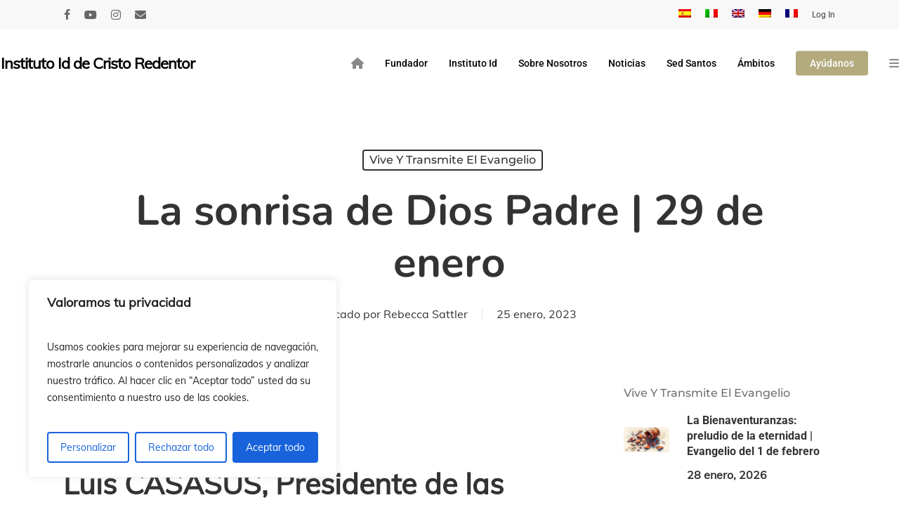

--- FILE ---
content_type: text/html; charset=UTF-8
request_url: https://www.idente.org/la-sonrisa-de-dios-padre-29-de-enero/
body_size: 48293
content:
<!DOCTYPE html>

<html lang="es-ES" class="no-js">
<head>
	<!-- Google tag (gtag.js) -->
<script async src="https://www.googletagmanager.com/gtag/js?id=G-DTMJB5P1H8"></script>
<script>
  window.dataLayer = window.dataLayer || [];
  function gtag(){dataLayer.push(arguments);}
  gtag('js', new Date());

  gtag('config', 'G-DTMJB5P1H8');
</script>
	
	<meta charset="UTF-8">
	
	<meta name="viewport" content="width=device-width, initial-scale=1, maximum-scale=1, user-scalable=0" /><title>La sonrisa de Dios Padre | 29 de enero - Instituto Id de Cristo Redentor</title>
<link rel="alternate" hreflang="es" href="https://www.idente.org/la-sonrisa-de-dios-padre-29-de-enero/" />
<link rel="alternate" hreflang="it" href="https://www.idente.org/il-sorriso-di-dio-padre-29-gennaio/?lang=it" />
<link rel="alternate" hreflang="en" href="https://www.idente.org/god-the-fathers-smile-january-29/?lang=en" />
<link rel="alternate" hreflang="de" href="https://www.idente.org/das-laecheln-von-gott-dem-vater-29-januar/?lang=de" />
<link rel="alternate" hreflang="fr" href="https://www.idente.org/la-sonrisa-de-dios-padre-29-de-enero/?lang=fr" />
<link rel="alternate" hreflang="x-default" href="https://www.idente.org/la-sonrisa-de-dios-padre-29-de-enero/" />
<meta name="description" content="Luis CASASUS, Presidente de las misioneras y los misioneros Identes Roma, 29 de enero, 2023 | IV Domingo del Tiempo Ordinario Sof 2:3; 3:12-13; 1 Cor 1:26-31; Mt 5:1-12. 1. ¿Adónde apuntan las Bienaventuranzas? Un rabino normalmente estaba de pie para la lectura de las Escrituras, pero se sentaba en&hellip;">
<meta name="robots" content="index, follow, max-snippet:-1, max-image-preview:large, max-video-preview:-1">
<link rel="canonical" href="https://www.idente.org/la-sonrisa-de-dios-padre-29-de-enero/">
<meta property="og:url" content="https://www.idente.org/la-sonrisa-de-dios-padre-29-de-enero/">
<meta property="og:site_name" content="Instituto Id de Cristo Redentor">
<meta property="og:locale" content="es_ES">
<meta property="og:locale:alternate" content="de_DE">
<meta property="og:locale:alternate" content="en_US">
<meta property="og:locale:alternate" content="it_IT">
<meta property="og:type" content="article">
<meta property="og:title" content="La sonrisa de Dios Padre | 29 de enero - Instituto Id de Cristo Redentor">
<meta property="og:description" content="Luis CASASUS, Presidente de las misioneras y los misioneros Identes Roma, 29 de enero, 2023 | IV Domingo del Tiempo Ordinario Sof 2:3; 3:12-13; 1 Cor 1:26-31; Mt 5:1-12. 1. ¿Adónde apuntan las Bienaventuranzas? Un rabino normalmente estaba de pie para la lectura de las Escrituras, pero se sentaba en&hellip;">
<meta property="og:image" content="https://www.idente.org/wp-content/uploads/cropped-favicon-512-512.png">
<meta property="og:image:secure_url" content="https://www.idente.org/wp-content/uploads/cropped-favicon-512-512.png">
<meta property="og:image:width" content="512">
<meta property="og:image:height" content="512">
<link rel='dns-prefetch' href='//static.addtoany.com' />
<link rel='dns-prefetch' href='//www.googletagmanager.com' />
<link rel='dns-prefetch' href='//use.fontawesome.com' />
<link rel="alternate" type="application/rss+xml" title="Instituto Id de Cristo Redentor &raquo; Feed" href="https://www.idente.org/feed/" />
<link rel="alternate" type="application/rss+xml" title="Instituto Id de Cristo Redentor &raquo; Feed de los comentarios" href="https://www.idente.org/comments/feed/" />
<link rel="alternate" title="oEmbed (JSON)" type="application/json+oembed" href="https://www.idente.org/wp-json/oembed/1.0/embed?url=https%3A%2F%2Fwww.idente.org%2Fla-sonrisa-de-dios-padre-29-de-enero%2F" />
<link rel="alternate" title="oEmbed (XML)" type="text/xml+oembed" href="https://www.idente.org/wp-json/oembed/1.0/embed?url=https%3A%2F%2Fwww.idente.org%2Fla-sonrisa-de-dios-padre-29-de-enero%2F&#038;format=xml" />
<link rel="preload" href="https://www.idente.org/wp-content/themes/salient/css/fonts/icomoon.woff?v=1.7" as="font" type="font/woff" crossorigin="anonymous"><style id='wp-img-auto-sizes-contain-inline-css' type='text/css'>
img:is([sizes=auto i],[sizes^="auto," i]){contain-intrinsic-size:3000px 1500px}
/*# sourceURL=wp-img-auto-sizes-contain-inline-css */
</style>
<link rel='stylesheet' id='pt-cv-public-style-css' href='https://www.idente.org/wp-content/plugins/content-views-query-and-display-post-page/public/assets/css/cv.css?ver=4.3' type='text/css' media='all' />
<link rel='stylesheet' id='pt-cv-public-pro-style-css' href='https://www.idente.org/wp-content/plugins/pt-content-views-pro/public/assets/css/cvpro.min.css?ver=7.2.1' type='text/css' media='all' />
<link rel='stylesheet' id='sbi_styles-css' href='https://www.idente.org/wp-content/plugins/instagram-feed/css/sbi-styles.min.css?ver=6.10.0' type='text/css' media='all' />
<style id='font-awesome-svg-styles-default-inline-css' type='text/css'>
.svg-inline--fa {
  display: inline-block;
  height: 1em;
  overflow: visible;
  vertical-align: -.125em;
}
/*# sourceURL=font-awesome-svg-styles-default-inline-css */
</style>
<link rel='stylesheet' id='font-awesome-svg-styles-css' href='https://www.idente.org/wp-content/uploads/font-awesome/v6.4.0/css/svg-with-js.css' type='text/css' media='all' />
<style id='font-awesome-svg-styles-inline-css' type='text/css'>
   .wp-block-font-awesome-icon svg::before,
   .wp-rich-text-font-awesome-icon svg::before {content: unset;}
/*# sourceURL=font-awesome-svg-styles-inline-css */
</style>
<link rel='stylesheet' id='fontawesome-free-css' href='https://www.idente.org/wp-content/plugins/getwid/vendors/fontawesome-free/css/all.min.css?ver=5.5.0' type='text/css' media='all' />
<link rel='stylesheet' id='slick-css' href='https://www.idente.org/wp-content/plugins/getwid/vendors/slick/slick/slick.min.css?ver=1.9.0' type='text/css' media='all' />
<link rel='stylesheet' id='slick-theme-css' href='https://www.idente.org/wp-content/plugins/getwid/vendors/slick/slick/slick-theme.min.css?ver=1.9.0' type='text/css' media='all' />
<link rel='stylesheet' id='mp-fancybox-css' href='https://www.idente.org/wp-content/plugins/getwid/vendors/mp-fancybox/jquery.fancybox.min.css?ver=3.5.7-mp.1' type='text/css' media='all' />
<link rel='stylesheet' id='getwid-blocks-css' href='https://www.idente.org/wp-content/plugins/getwid/assets/css/blocks.style.css?ver=2.1.3' type='text/css' media='all' />
<style id='getwid-blocks-inline-css' type='text/css'>
.wp-block-getwid-section .wp-block-getwid-section__wrapper .wp-block-getwid-section__inner-wrapper{max-width: 1080px;}
/*# sourceURL=getwid-blocks-inline-css */
</style>
<link rel='stylesheet' id='contact-form-7-css' href='https://www.idente.org/wp-content/plugins/contact-form-7/includes/css/styles.css?ver=6.1.4' type='text/css' media='all' />
<link rel='stylesheet' id='style_login_widget-css' href='https://www.idente.org/wp-content/plugins/login-sidebar-widget/css/style_login_widget.css?ver=6.9' type='text/css' media='all' />
<link rel='stylesheet' id='salient-social-css' href='https://www.idente.org/wp-content/plugins/salient-social/css/style.css?ver=1.2.6' type='text/css' media='all' />
<style id='salient-social-inline-css' type='text/css'>

  .sharing-default-minimal .nectar-love.loved,
  body .nectar-social[data-color-override="override"].fixed > a:before, 
  body .nectar-social[data-color-override="override"].fixed .nectar-social-inner a,
  .sharing-default-minimal .nectar-social[data-color-override="override"] .nectar-social-inner a:hover,
  .nectar-social.vertical[data-color-override="override"] .nectar-social-inner a:hover {
    background-color: #b3aa7e;
  }
  .nectar-social.hover .nectar-love.loved,
  .nectar-social.hover > .nectar-love-button a:hover,
  .nectar-social[data-color-override="override"].hover > div a:hover,
  #single-below-header .nectar-social[data-color-override="override"].hover > div a:hover,
  .nectar-social[data-color-override="override"].hover .share-btn:hover,
  .sharing-default-minimal .nectar-social[data-color-override="override"] .nectar-social-inner a {
    border-color: #b3aa7e;
  }
  #single-below-header .nectar-social.hover .nectar-love.loved i,
  #single-below-header .nectar-social.hover[data-color-override="override"] a:hover,
  #single-below-header .nectar-social.hover[data-color-override="override"] a:hover i,
  #single-below-header .nectar-social.hover .nectar-love-button a:hover i,
  .nectar-love:hover i,
  .hover .nectar-love:hover .total_loves,
  .nectar-love.loved i,
  .nectar-social.hover .nectar-love.loved .total_loves,
  .nectar-social.hover .share-btn:hover, 
  .nectar-social[data-color-override="override"].hover .nectar-social-inner a:hover,
  .nectar-social[data-color-override="override"].hover > div:hover span,
  .sharing-default-minimal .nectar-social[data-color-override="override"] .nectar-social-inner a:not(:hover) i,
  .sharing-default-minimal .nectar-social[data-color-override="override"] .nectar-social-inner a:not(:hover) {
    color: #b3aa7e;
  }
/*# sourceURL=salient-social-inline-css */
</style>
<link rel='stylesheet' id='theme-my-login-css' href='https://www.idente.org/wp-content/plugins/theme-my-login/assets/styles/theme-my-login.min.css?ver=7.1.14' type='text/css' media='all' />
<link rel='stylesheet' id='vlp-public-css' href='https://www.idente.org/wp-content/plugins/visual-link-preview/dist/public.css?ver=2.3.0' type='text/css' media='all' />
<link rel='stylesheet' id='cff-css' href='https://www.idente.org/wp-content/plugins/custom-facebook-feed/assets/css/cff-style.min.css?ver=4.3.4' type='text/css' media='all' />
<link rel='stylesheet' id='sb-font-awesome-css' href='https://www.idente.org/wp-content/plugins/custom-facebook-feed/assets/css/font-awesome.min.css?ver=4.7.0' type='text/css' media='all' />
<link rel='stylesheet' id='wpml-legacy-horizontal-list-0-css' href='https://www.idente.org/wp-content/plugins/sitepress-multilingual-cms/templates/language-switchers/legacy-list-horizontal/style.min.css?ver=1' type='text/css' media='all' />
<style id='wpml-legacy-horizontal-list-0-inline-css' type='text/css'>
.wpml-ls-statics-footer a, .wpml-ls-statics-footer .wpml-ls-sub-menu a, .wpml-ls-statics-footer .wpml-ls-sub-menu a:link, .wpml-ls-statics-footer li:not(.wpml-ls-current-language) .wpml-ls-link, .wpml-ls-statics-footer li:not(.wpml-ls-current-language) .wpml-ls-link:link {color:#444444;background-color:#ffffff;}.wpml-ls-statics-footer .wpml-ls-sub-menu a:hover,.wpml-ls-statics-footer .wpml-ls-sub-menu a:focus, .wpml-ls-statics-footer .wpml-ls-sub-menu a:link:hover, .wpml-ls-statics-footer .wpml-ls-sub-menu a:link:focus {color:#000000;background-color:#eeeeee;}.wpml-ls-statics-footer .wpml-ls-current-language > a {color:#444444;background-color:#ffffff;}.wpml-ls-statics-footer .wpml-ls-current-language:hover>a, .wpml-ls-statics-footer .wpml-ls-current-language>a:focus {color:#000000;background-color:#eeeeee;}
/*# sourceURL=wpml-legacy-horizontal-list-0-inline-css */
</style>
<link rel='stylesheet' id='wpml-menu-item-0-css' href='https://www.idente.org/wp-content/plugins/sitepress-multilingual-cms/templates/language-switchers/menu-item/style.min.css?ver=1' type='text/css' media='all' />
<link rel='stylesheet' id='cms-navigation-style-base-css' href='https://www.idente.org/wp-content/plugins/wpml-cms-nav/res/css/cms-navigation-base.css?ver=1.5.6' type='text/css' media='screen' />
<link rel='stylesheet' id='cms-navigation-style-css' href='https://www.idente.org/wp-content/plugins/wpml-cms-nav/res/css/cms-navigation.css?ver=1.5.6' type='text/css' media='screen' />
<link rel='stylesheet' id='font-awesome-css' href='https://www.idente.org/wp-content/themes/salient/css/font-awesome.min.css?ver=4.7.1' type='text/css' media='all' />
<link rel='stylesheet' id='parent-style-css' href='https://www.idente.org/wp-content/themes/salient/style.css?ver=6.9' type='text/css' media='all' />
<link rel='stylesheet' id='salient-grid-system-css' href='https://www.idente.org/wp-content/themes/salient/css/build/grid-system.css?ver=18.0.2' type='text/css' media='all' />
<link rel='stylesheet' id='main-styles-css' href='https://www.idente.org/wp-content/themes/salient/css/build/style.css?ver=18.0.2' type='text/css' media='all' />
<style id='main-styles-inline-css' type='text/css'>

		@font-face{
		     font-family:'Open Sans';
		     src:url('https://www.idente.org/wp-content/themes/salient/css/fonts/OpenSans-Light.woff') format('woff');
		     font-weight:300;
		     font-style:normal; font-display: swap;
		}
		 @font-face{
		     font-family:'Open Sans';
		     src:url('https://www.idente.org/wp-content/themes/salient/css/fonts/OpenSans-Regular.woff') format('woff');
		     font-weight:400;
		     font-style:normal; font-display: swap;
		}
		 @font-face{
		     font-family:'Open Sans';
		     src:url('https://www.idente.org/wp-content/themes/salient/css/fonts/OpenSans-SemiBold.woff') format('woff');
		     font-weight:600;
		     font-style:normal; font-display: swap;
		}
		 @font-face{
		     font-family:'Open Sans';
		     src:url('https://www.idente.org/wp-content/themes/salient/css/fonts/OpenSans-Bold.woff') format('woff');
		     font-weight:700;
		     font-style:normal; font-display: swap;
		}
@media only screen and (max-width:999px){#ajax-content-wrap .top-level .nectar-post-grid[data-animation*="fade"] .nectar-post-grid-item,#ajax-content-wrap .top-level .nectar-post-grid[data-animation="zoom-out-reveal"] .nectar-post-grid-item *:not(.content):not(.bg-overlay),#ajax-content-wrap .top-level .nectar-post-grid[data-animation="zoom-out-reveal"] .nectar-post-grid-item *:before{transform:none;opacity:1;clip-path:none;}#ajax-content-wrap .top-level .nectar-post-grid[data-animation="zoom-out-reveal"] .nectar-post-grid-item .nectar-el-parallax-scroll .nectar-post-grid-item-bg-wrap-inner{transform:scale(1.275);}}.wpb_row.vc_row.top-level .nectar-video-bg{opacity:1;height:100%;width:100%;object-fit:cover;object-position:center center;}body.using-mobile-browser .wpb_row.vc_row.top-level .nectar-video-wrap{left:0;}body.using-mobile-browser .wpb_row.vc_row.top-level.full-width-section .nectar-video-wrap:not(.column-video){left:50%;}body.using-mobile-browser #nectar_fullscreen_rows[data-mobile-disable="off"] .wpb_row.vc_row.top-level.full-width-section .nectar-video-wrap:not(.column-video){left:0;}.wpb_row.vc_row.top-level .nectar-video-wrap{opacity:1;width:100%;}body .wpb_row.parallax_section.top-level > .nectar-video-wrap video:not(.translate){opacity:1;}.top-level .portfolio-items[data-loading=lazy-load] .col .inner-wrap.animated .top-level-image{opacity:1;}.wpb_row.vc_row.top-level .column-image-bg-wrap[data-n-parallax-bg="true"] .column-image-bg,.wpb_row.vc_row.top-level + .wpb_row .column-image-bg-wrap[data-n-parallax-bg="true"] .column-image-bg,#portfolio-extra > .wpb_row.vc_row.parallax_section:first-child .row-bg{transform:none!important;height:100%!important;opacity:1;}#portfolio-extra > .wpb_row.vc_row.parallax_section .row-bg{background-attachment:scroll;}.scroll-down-wrap.hidden{transform:none;opacity:1;}#ajax-loading-screen[data-disable-mobile="0"]{display:none!important;}body[data-slide-out-widget-area-style="slide-out-from-right"].material .slide_out_area_close.hide_until_rendered{opacity:0;}
/*# sourceURL=main-styles-inline-css */
</style>
<link rel='stylesheet' id='nectar-header-megamenu-css' href='https://www.idente.org/wp-content/themes/salient/css/build/header/header-megamenu.css?ver=18.0.2' type='text/css' media='all' />
<link rel='stylesheet' id='nectar-header-secondary-nav-css' href='https://www.idente.org/wp-content/themes/salient/css/build/header/header-secondary-nav.css?ver=18.0.2' type='text/css' media='all' />
<link rel='stylesheet' id='nectar-single-styles-css' href='https://www.idente.org/wp-content/themes/salient/css/build/single.css?ver=18.0.2' type='text/css' media='all' />
<link rel='stylesheet' id='nectar-element-recent-posts-css' href='https://www.idente.org/wp-content/themes/salient/css/build/elements/element-recent-posts.css?ver=18.0.2' type='text/css' media='all' />
<link rel='stylesheet' id='nectar-cf7-css' href='https://www.idente.org/wp-content/themes/salient/css/build/third-party/cf7.css?ver=18.0.2' type='text/css' media='all' />
<link rel='stylesheet' id='nectar-wpforms-css' href='https://www.idente.org/wp-content/themes/salient/css/build/third-party/wpforms.css?ver=18.0.2' type='text/css' media='all' />
<link rel='stylesheet' id='responsive-css' href='https://www.idente.org/wp-content/themes/salient/css/build/responsive.css?ver=18.0.2' type='text/css' media='all' />
<link rel='stylesheet' id='skin-material-css' href='https://www.idente.org/wp-content/themes/salient/css/build/skin-material.css?ver=18.0.2' type='text/css' media='all' />
<style id='salient-wp-menu-dynamic-fallback-inline-css' type='text/css'>
#header-outer .nectar-ext-menu-item .image-layer-outer,#header-outer .nectar-ext-menu-item .image-layer,#header-outer .nectar-ext-menu-item .color-overlay,#slide-out-widget-area .nectar-ext-menu-item .image-layer-outer,#slide-out-widget-area .nectar-ext-menu-item .color-overlay,#slide-out-widget-area .nectar-ext-menu-item .image-layer{position:absolute;top:0;left:0;width:100%;height:100%;overflow:hidden;}.nectar-ext-menu-item .inner-content{position:relative;z-index:10;width:100%;}.nectar-ext-menu-item .image-layer{background-size:cover;background-position:center;transition:opacity 0.25s ease 0.1s;}.nectar-ext-menu-item .image-layer video{object-fit:cover;width:100%;height:100%;}#header-outer nav .nectar-ext-menu-item .image-layer:not(.loaded){background-image:none!important;}#header-outer nav .nectar-ext-menu-item .image-layer{opacity:0;}#header-outer nav .nectar-ext-menu-item .image-layer.loaded{opacity:1;}.nectar-ext-menu-item span[class*="inherit-h"] + .menu-item-desc{margin-top:0.4rem;}#mobile-menu .nectar-ext-menu-item .title,#slide-out-widget-area .nectar-ext-menu-item .title,.nectar-ext-menu-item .menu-title-text,.nectar-ext-menu-item .menu-item-desc{position:relative;}.nectar-ext-menu-item .menu-item-desc{display:block;line-height:1.4em;}body #slide-out-widget-area .nectar-ext-menu-item .menu-item-desc{line-height:1.4em;}#mobile-menu .nectar-ext-menu-item .title,#slide-out-widget-area .nectar-ext-menu-item:not(.style-img-above-text) .title,.nectar-ext-menu-item:not(.style-img-above-text) .menu-title-text,.nectar-ext-menu-item:not(.style-img-above-text) .menu-item-desc,.nectar-ext-menu-item:not(.style-img-above-text) i:before,.nectar-ext-menu-item:not(.style-img-above-text) .svg-icon{color:#fff;}#mobile-menu .nectar-ext-menu-item.style-img-above-text .title{color:inherit;}.sf-menu li ul li a .nectar-ext-menu-item .menu-title-text:after{display:none;}.menu-item .widget-area-active[data-margin="default"] > div:not(:last-child){margin-bottom:20px;}.nectar-ext-menu-item__button{display:inline-block;padding-top:2em;}#header-outer nav li:not([class*="current"]) > a .nectar-ext-menu-item .inner-content.has-button .title .menu-title-text{background-image:none;}.nectar-ext-menu-item__button .nectar-cta:not([data-color="transparent"]){margin-top:.8em;margin-bottom:.8em;}.nectar-ext-menu-item .color-overlay{transition:opacity 0.5s cubic-bezier(.15,.75,.5,1);}.nectar-ext-menu-item:hover .hover-zoom-in-slow .image-layer{transform:scale(1.15);transition:transform 4s cubic-bezier(0.1,0.2,.7,1);}.nectar-ext-menu-item:hover .hover-zoom-in-slow .color-overlay{transition:opacity 1.5s cubic-bezier(.15,.75,.5,1);}.nectar-ext-menu-item .hover-zoom-in-slow .image-layer{transition:transform 0.5s cubic-bezier(.15,.75,.5,1);}.nectar-ext-menu-item .hover-zoom-in-slow .color-overlay{transition:opacity 0.5s cubic-bezier(.15,.75,.5,1);}.nectar-ext-menu-item:hover .hover-zoom-in .image-layer{transform:scale(1.12);}.nectar-ext-menu-item .hover-zoom-in .image-layer{transition:transform 0.5s cubic-bezier(.15,.75,.5,1);}.nectar-ext-menu-item{display:flex;text-align:left;}#slide-out-widget-area .nectar-ext-menu-item .title,#slide-out-widget-area .nectar-ext-menu-item .menu-item-desc,#slide-out-widget-area .nectar-ext-menu-item .menu-title-text,#mobile-menu .nectar-ext-menu-item .title,#mobile-menu .nectar-ext-menu-item .menu-item-desc,#mobile-menu .nectar-ext-menu-item .menu-title-text{color:inherit!important;}#slide-out-widget-area .nectar-ext-menu-item,#mobile-menu .nectar-ext-menu-item{display:block;}#slide-out-widget-area .nectar-ext-menu-item .inner-content,#mobile-menu .nectar-ext-menu-item .inner-content{width:100%;}#slide-out-widget-area.fullscreen-alt .nectar-ext-menu-item,#slide-out-widget-area.fullscreen .nectar-ext-menu-item{text-align:center;}#header-outer .nectar-ext-menu-item.style-img-above-text .image-layer-outer,#slide-out-widget-area .nectar-ext-menu-item.style-img-above-text .image-layer-outer{position:relative;}#header-outer .nectar-ext-menu-item.style-img-above-text,#slide-out-widget-area .nectar-ext-menu-item.style-img-above-text{flex-direction:column;}@media only screen and (max-width:999px){body #header-outer #logo{position:relative;margin:8px 0;}body #header-space{height:calc(64px + var(--nectar_hook_before_nav_content_height,0px));}body[data-button-style^="rounded"] #header-outer .menu-item-119450 > a{border-left-width:15px;border-right-width:15px;}body[data-button-style^="rounded"] #header-outer .menu-item-119450 > a:before,body[data-button-style^="rounded"] #header-outer .menu-item-119450 > a:after{left:-15px;width:calc(100% + 30px);}}@media only screen and (min-width:1000px){body #header-outer .menu-item-119450 > a{border-left-width:24px;border-right-width:24px;}body #header-outer #header-secondary-outer .menu-item-119450 > a{border-left:12px solid transparent;border-right:12px solid transparent;}body #header-outer .menu-item-119450 > a:before,body #header-outer .menu-item-119450 > a:after{left:-24px;height:calc(100% + 24px);width:calc(100% + 48px);}#header-outer #header-secondary-outer .menu-item-119450 > a:before,#header-outer #header-secondary-outer .menu-item-119450 > a:after{left:-12px;width:calc(100% + 24px);}}#header-outer .menu-item-119450 > a{border:12px solid transparent;opacity:1!important;}#header-outer #header-secondary-outer .menu-item-119450 > a{border-top:0;border-bottom:0;}#header-outer #top li.menu-item-119450 > a .nectar-menu-icon{transition:none;}body #header-outer[data-has-menu][data-format] header#top nav ul.sf-menu li.menu-item.menu-item-119450[class*="menu-item-btn-style"] > a *:not(.char),body #header-outer[data-has-menu][data-format] header#top nav ul.sf-menu li.menu-item.menu-item-119450[class*="menu-item-btn-style"] > a:hover *:not(.char){color:inherit!important;transition:none;opacity:1;}#header-outer .menu-item-119450 > a:hover,#header-outer #top nav .sf-menu li.menu-item.menu-item-119450 > a:hover,#header-outer .menu-item-119450[class*="current"] > a,#header-outer #top nav .sf-menu li.menu-item.menu-item-119450[class*="current"] > a{color:#fff!important;}#header-outer[data-has-menu="true"].transparent #top nav ul.sf-menu li.menu-item-119450 > a:hover .nectar-menu-icon{color:#fff!important;}#header-outer .menu-item-119450 > a:before,#header-outer .menu-item-119450 > a:after{position:absolute;top:50%!important;left:-12px;width:calc(100% + 24px);height:calc(100% + 24px);content:"";display:block;z-index:-1;transform-origin:top;transform:translateY(-50%)!important;transition:opacity .45s cubic-bezier(0.25,1,0.33,1),transform .45s cubic-bezier(0.25,1,0.33,1),border-color .45s cubic-bezier(0.25,1,0.33,1),color .45s cubic-bezier(0.25,1,0.33,1),background-color .45s cubic-bezier(0.25,1,0.33,1),box-shadow .45s cubic-bezier(0.25,1,0.33,1);}#header-outer #header-secondary-outer .menu-item-119450 > a:after,#header-outer #header-secondary-outer .menu-item-119450 > a:before{height:calc(100% + 12px);}#header-outer .menu-item-119450 > a:after{opacity:0;transition:opacity 0.3s ease,transform 0.3s ease;}#header-outer .menu-item-119450 > a .menu-title-text:after{display:none!important;}#header-outer .menu-item-119450 > a:before{border:1px solid;opacity:0.25;box-sizing:border-box;}#header-outer .menu-item-119450 > a:after{background:linear-gradient(90deg,#195b74,#b3aa7e,#195b74);}#header-outer .menu-item-119450 > a:hover,#header-outer .menu-item-119450[class*="current"] > a{color:#fff;}#header-outer .menu-item-119450 > a:hover:after,#header-outer .menu-item-119450[class*="current"] > a:after{opacity:1;}#header-outer #top nav .sf-menu .menu-item.menu-item-119450:not([class*="current"]) > a:not(:hover),#header-outer .sf-menu .menu-item.menu-item-119450:not([class*="current"]) > a:not(:hover){color:#000!important;}#header-outer .sf-menu .menu-item-119450:not([class*="current"]) > a:before{background-color:#fff;opacity:1;border-color:rgba(0,0,0,0.1);}@keyframes nectarBtnGradientScroll{0%{background-position:0 50%;}100%{background-position:1300% 50%;}}#header-outer .menu-item-119450 > a:after{background-size:1300%;animation:nectarBtnGradientScroll 30s linear infinite;}@media only screen and (max-width:999px){body #header-outer #logo{position:relative;margin:8px 0;}body #header-space{height:calc(64px + var(--nectar_hook_before_nav_content_height,0px));}body[data-button-style^="rounded"] #header-outer .menu-item-119458 > a{border-left-width:15px;border-right-width:15px;}body[data-button-style^="rounded"] #header-outer .menu-item-119458 > a:before,body[data-button-style^="rounded"] #header-outer .menu-item-119458 > a:after{left:-15px;width:calc(100% + 30px);}}@media only screen and (min-width:1000px){body #header-outer .menu-item-119458 > a{border-left-width:24px;border-right-width:24px;}body #header-outer #header-secondary-outer .menu-item-119458 > a{border-left:12px solid transparent;border-right:12px solid transparent;}body #header-outer .menu-item-119458 > a:before,body #header-outer .menu-item-119458 > a:after{left:-24px;height:calc(100% + 24px);width:calc(100% + 48px);}#header-outer #header-secondary-outer .menu-item-119458 > a:before,#header-outer #header-secondary-outer .menu-item-119458 > a:after{left:-12px;width:calc(100% + 24px);}}#header-outer .menu-item-119458 > a{border:12px solid transparent;opacity:1!important;}#header-outer #header-secondary-outer .menu-item-119458 > a{border-top:0;border-bottom:0;}#header-outer #top li.menu-item-119458 > a .nectar-menu-icon{transition:none;}body #header-outer[data-has-menu][data-format] header#top nav ul.sf-menu li.menu-item.menu-item-119458[class*="menu-item-btn-style"] > a *:not(.char),body #header-outer[data-has-menu][data-format] header#top nav ul.sf-menu li.menu-item.menu-item-119458[class*="menu-item-btn-style"] > a:hover *:not(.char){color:inherit!important;transition:none;opacity:1;}#header-outer .menu-item-119458 > a:hover,#header-outer #top nav .sf-menu li.menu-item.menu-item-119458 > a:hover,#header-outer .menu-item-119458[class*="current"] > a,#header-outer #top nav .sf-menu li.menu-item.menu-item-119458[class*="current"] > a{color:#fff!important;}#header-outer[data-has-menu="true"].transparent #top nav ul.sf-menu li.menu-item-119458 > a:hover .nectar-menu-icon{color:#fff!important;}#header-outer .menu-item-119458 > a:before,#header-outer .menu-item-119458 > a:after{position:absolute;top:50%!important;left:-12px;width:calc(100% + 24px);height:calc(100% + 24px);content:"";display:block;z-index:-1;transform-origin:top;transform:translateY(-50%)!important;transition:opacity .45s cubic-bezier(0.25,1,0.33,1),transform .45s cubic-bezier(0.25,1,0.33,1),border-color .45s cubic-bezier(0.25,1,0.33,1),color .45s cubic-bezier(0.25,1,0.33,1),background-color .45s cubic-bezier(0.25,1,0.33,1),box-shadow .45s cubic-bezier(0.25,1,0.33,1);}#header-outer #header-secondary-outer .menu-item-119458 > a:after,#header-outer #header-secondary-outer .menu-item-119458 > a:before{height:calc(100% + 12px);}#header-outer .menu-item-119458 > a:after{opacity:0;transition:opacity 0.3s ease,transform 0.3s ease;}#header-outer .menu-item-119458 > a .menu-title-text:after{display:none!important;}#header-outer .menu-item-119458 > a:before{border:1px solid;opacity:0.25;box-sizing:border-box;}#header-outer .menu-item-119458 > a:after{background:linear-gradient(90deg,#195b74,#b3aa7e,#195b74);}#header-outer .menu-item-119458 > a:hover,#header-outer .menu-item-119458[class*="current"] > a{color:#fff;}#header-outer .menu-item-119458 > a:hover:after,#header-outer .menu-item-119458[class*="current"] > a:after{opacity:1;}#header-outer #top nav .sf-menu .menu-item.menu-item-119458:not([class*="current"]) > a:not(:hover),#header-outer .sf-menu .menu-item.menu-item-119458:not([class*="current"]) > a:not(:hover){color:#000!important;}#header-outer .sf-menu .menu-item-119458:not([class*="current"]) > a:before{background-color:#fff;opacity:1;border-color:rgba(0,0,0,0.1);}@keyframes nectarBtnGradientScroll{0%{background-position:0 50%;}100%{background-position:1300% 50%;}}#header-outer .menu-item-119458 > a:after{background-size:1300%;animation:nectarBtnGradientScroll 30s linear infinite;}
/*# sourceURL=salient-wp-menu-dynamic-fallback-inline-css */
</style>
<link rel='stylesheet' id='font-awesome-official-css' href='https://use.fontawesome.com/releases/v6.4.0/css/all.css' type='text/css' media='all' integrity="sha384-iw3OoTErCYJJB9mCa8LNS2hbsQ7M3C0EpIsO/H5+EGAkPGc6rk+V8i04oW/K5xq0" crossorigin="anonymous" />
<link rel='stylesheet' id='UserAccessManagerLoginForm-css' href='https://www.idente.org/wp-content/plugins/user-access-manager/assets/css/uamLoginForm.css?ver=2.3.11' type='text/css' media='screen' />
<link rel='stylesheet' id='nectar-widget-posts-css' href='https://www.idente.org/wp-content/themes/salient/css/build/elements/widget-nectar-posts.css?ver=18.0.2' type='text/css' media='all' />
<link rel='stylesheet' id='addtoany-css' href='https://www.idente.org/wp-content/plugins/add-to-any/addtoany.min.css?ver=1.16' type='text/css' media='all' />
<link rel='stylesheet' id='dynamic-css-css' href='https://www.idente.org/wp-content/uploads/salient/salient-dynamic-styles.css?ver=8046' type='text/css' media='all' />
<style id='dynamic-css-inline-css' type='text/css'>
#page-header-bg[data-post-hs="default_minimal"] .inner-wrap{text-align:center}#page-header-bg[data-post-hs="default_minimal"] .inner-wrap >a,.material #page-header-bg.fullscreen-header .inner-wrap >a{color:#fff;font-weight:600;border:var(--nectar-border-thickness) solid rgba(255,255,255,0.4);padding:4px 10px;margin:5px 6px 0px 5px;display:inline-block;transition:all 0.2s ease;-webkit-transition:all 0.2s ease;font-size:14px;line-height:18px}body.material #page-header-bg.fullscreen-header .inner-wrap >a{margin-bottom:15px;}body.material #page-header-bg.fullscreen-header .inner-wrap >a{border:none;padding:6px 10px}body[data-button-style^="rounded"] #page-header-bg[data-post-hs="default_minimal"] .inner-wrap >a,body[data-button-style^="rounded"].material #page-header-bg.fullscreen-header .inner-wrap >a{border-radius:100px}body.single [data-post-hs="default_minimal"] #single-below-header span,body.single .heading-title[data-header-style="default_minimal"] #single-below-header span{line-height:14px;}#page-header-bg[data-post-hs="default_minimal"] #single-below-header{text-align:center;position:relative;z-index:100}#page-header-bg[data-post-hs="default_minimal"] #single-below-header span{float:none;display:inline-block}#page-header-bg[data-post-hs="default_minimal"] .inner-wrap >a:hover,#page-header-bg[data-post-hs="default_minimal"] .inner-wrap >a:focus{border-color:transparent}#page-header-bg.fullscreen-header .avatar,#page-header-bg[data-post-hs="default_minimal"] .avatar{border-radius:100%}#page-header-bg.fullscreen-header .meta-author span,#page-header-bg[data-post-hs="default_minimal"] .meta-author span{display:block}#page-header-bg.fullscreen-header .meta-author img{margin-bottom:0;height:50px;width:auto}#page-header-bg[data-post-hs="default_minimal"] .meta-author img{margin-bottom:0;height:40px;width:auto}#page-header-bg[data-post-hs="default_minimal"] .author-section{position:absolute;bottom:30px}#page-header-bg.fullscreen-header .meta-author,#page-header-bg[data-post-hs="default_minimal"] .meta-author{font-size:18px}#page-header-bg.fullscreen-header .author-section .meta-date,#page-header-bg[data-post-hs="default_minimal"] .author-section .meta-date{font-size:12px;color:rgba(255,255,255,0.8)}#page-header-bg.fullscreen-header .author-section .meta-date i{font-size:12px}#page-header-bg[data-post-hs="default_minimal"] .author-section .meta-date i{font-size:11px;line-height:14px}#page-header-bg[data-post-hs="default_minimal"] .author-section .avatar-post-info{position:relative;top:-5px}#page-header-bg.fullscreen-header .author-section a,#page-header-bg[data-post-hs="default_minimal"] .author-section a{display:block;margin-bottom:-2px}#page-header-bg[data-post-hs="default_minimal"] .author-section a{font-size:14px;line-height:14px}#page-header-bg.fullscreen-header .author-section a:hover,#page-header-bg[data-post-hs="default_minimal"] .author-section a:hover{color:rgba(255,255,255,0.85)!important}#page-header-bg.fullscreen-header .author-section,#page-header-bg[data-post-hs="default_minimal"] .author-section{width:100%;z-index:10;text-align:center}#page-header-bg.fullscreen-header .author-section{margin-top:25px;}#page-header-bg.fullscreen-header .author-section span,#page-header-bg[data-post-hs="default_minimal"] .author-section span{padding-left:0;line-height:20px;font-size:20px}#page-header-bg.fullscreen-header .author-section .avatar-post-info,#page-header-bg[data-post-hs="default_minimal"] .author-section .avatar-post-info{margin-left:10px}#page-header-bg.fullscreen-header .author-section .avatar-post-info,#page-header-bg.fullscreen-header .author-section .meta-author,#page-header-bg[data-post-hs="default_minimal"] .author-section .avatar-post-info,#page-header-bg[data-post-hs="default_minimal"] .author-section .meta-author{text-align:left;display:inline-block;top:9px}@media only screen and (min-width :690px) and (max-width :999px){body.single-post #page-header-bg[data-post-hs="default_minimal"]{padding-top:10%;padding-bottom:10%;}}@media only screen and (max-width :690px){#ajax-content-wrap #page-header-bg[data-post-hs="default_minimal"] #single-below-header span:not(.rich-snippet-hidden),#ajax-content-wrap .row.heading-title[data-header-style="default_minimal"] .col.section-title span.meta-category{display:inline-block;}.container-wrap[data-remove-post-comment-number="0"][data-remove-post-author="0"][data-remove-post-date="0"] .heading-title[data-header-style="default_minimal"] #single-below-header > span,#page-header-bg[data-post-hs="default_minimal"] .span_6[data-remove-post-comment-number="0"][data-remove-post-author="0"][data-remove-post-date="0"] #single-below-header > span{padding:0 8px;}.container-wrap[data-remove-post-comment-number="0"][data-remove-post-author="0"][data-remove-post-date="0"] .heading-title[data-header-style="default_minimal"] #single-below-header span,#page-header-bg[data-post-hs="default_minimal"] .span_6[data-remove-post-comment-number="0"][data-remove-post-author="0"][data-remove-post-date="0"] #single-below-header span{font-size:13px;line-height:10px;}.material #page-header-bg.fullscreen-header .author-section{margin-top:5px;}#page-header-bg.fullscreen-header .author-section{bottom:20px;}#page-header-bg.fullscreen-header .author-section .meta-date:not(.updated){margin-top:-4px;display:block;}#page-header-bg.fullscreen-header .author-section .avatar-post-info{margin:10px 0 0 0;}}#page-header-bg h1,#page-header-bg .subheader,.nectar-box-roll .overlaid-content h1,.nectar-box-roll .overlaid-content .subheader,#page-header-bg #portfolio-nav a i,body .section-title #portfolio-nav a:hover i,.page-header-no-bg h1,.page-header-no-bg span,#page-header-bg #portfolio-nav a i,#page-header-bg span,#page-header-bg #single-below-header a:hover,#page-header-bg #single-below-header a:focus,#page-header-bg.fullscreen-header .author-section a{color:#ffffff!important;}body #page-header-bg .pinterest-share i,body #page-header-bg .facebook-share i,body #page-header-bg .linkedin-share i,body #page-header-bg .twitter-share i,body #page-header-bg .google-plus-share i,body #page-header-bg .icon-salient-heart,body #page-header-bg .icon-salient-heart-2{color:#ffffff;}#page-header-bg[data-post-hs="default_minimal"] .inner-wrap > a:not(:hover){color:#ffffff;border-color:rgba(255,255,255,0.4);}.single #page-header-bg #single-below-header > span{border-color:rgba(255,255,255,0.4);}body .section-title #portfolio-nav a:hover i{opacity:0.75;}.single #page-header-bg .blog-title #single-meta .nectar-social.hover > div a,.single #page-header-bg .blog-title #single-meta > div a,.single #page-header-bg .blog-title #single-meta ul .n-shortcode a,#page-header-bg .blog-title #single-meta .nectar-social.hover .share-btn{border-color:rgba(255,255,255,0.4);}.single #page-header-bg .blog-title #single-meta .nectar-social.hover > div a:hover,#page-header-bg .blog-title #single-meta .nectar-social.hover .share-btn:hover,.single #page-header-bg .blog-title #single-meta div > a:hover,.single #page-header-bg .blog-title #single-meta ul .n-shortcode a:hover,.single #page-header-bg .blog-title #single-meta ul li:not(.meta-share-count):hover > a{border-color:rgba(255,255,255,1);}.single #page-header-bg #single-meta div span,.single #page-header-bg #single-meta > div a,.single #page-header-bg #single-meta > div i{color:#ffffff!important;}.single #page-header-bg #single-meta ul .meta-share-count .nectar-social a i{color:rgba(255,255,255,0.7)!important;}.single #page-header-bg #single-meta ul .meta-share-count .nectar-social a:hover i{color:rgba(255,255,255,1)!important;}#header-space{background-color:#ffffff}@media only screen and (min-width:1000px){body #ajax-content-wrap.no-scroll{min-height:calc(100vh - 138px);height:calc(100vh - 138px)!important;}}@media only screen and (min-width:1000px){#page-header-wrap.fullscreen-header,#page-header-wrap.fullscreen-header #page-header-bg,html:not(.nectar-box-roll-loaded) .nectar-box-roll > #page-header-bg.fullscreen-header,.nectar_fullscreen_zoom_recent_projects,#nectar_fullscreen_rows:not(.afterLoaded) > div{height:calc(100vh - 137px);}.wpb_row.vc_row-o-full-height.top-level,.wpb_row.vc_row-o-full-height.top-level > .col.span_12{min-height:calc(100vh - 137px);}html:not(.nectar-box-roll-loaded) .nectar-box-roll > #page-header-bg.fullscreen-header{top:138px;}.nectar-slider-wrap[data-fullscreen="true"]:not(.loaded),.nectar-slider-wrap[data-fullscreen="true"]:not(.loaded) .swiper-container{height:calc(100vh - 136px)!important;}.admin-bar .nectar-slider-wrap[data-fullscreen="true"]:not(.loaded),.admin-bar .nectar-slider-wrap[data-fullscreen="true"]:not(.loaded) .swiper-container{height:calc(100vh - 136px - 32px)!important;}}.admin-bar[class*="page-template-template-no-header"] .wpb_row.vc_row-o-full-height.top-level,.admin-bar[class*="page-template-template-no-header"] .wpb_row.vc_row-o-full-height.top-level > .col.span_12{min-height:calc(100vh - 32px);}body[class*="page-template-template-no-header"] .wpb_row.vc_row-o-full-height.top-level,body[class*="page-template-template-no-header"] .wpb_row.vc_row-o-full-height.top-level > .col.span_12{min-height:100vh;}@media only screen and (max-width:999px){.using-mobile-browser #nectar_fullscreen_rows:not(.afterLoaded):not([data-mobile-disable="on"]) > div{height:calc(100vh - 100px);}.using-mobile-browser .wpb_row.vc_row-o-full-height.top-level,.using-mobile-browser .wpb_row.vc_row-o-full-height.top-level > .col.span_12,[data-permanent-transparent="1"].using-mobile-browser .wpb_row.vc_row-o-full-height.top-level,[data-permanent-transparent="1"].using-mobile-browser .wpb_row.vc_row-o-full-height.top-level > .col.span_12{min-height:calc(100vh - 100px);}html:not(.nectar-box-roll-loaded) .nectar-box-roll > #page-header-bg.fullscreen-header,.nectar_fullscreen_zoom_recent_projects,.nectar-slider-wrap[data-fullscreen="true"]:not(.loaded),.nectar-slider-wrap[data-fullscreen="true"]:not(.loaded) .swiper-container,#nectar_fullscreen_rows:not(.afterLoaded):not([data-mobile-disable="on"]) > div{height:calc(100vh - 47px);}.wpb_row.vc_row-o-full-height.top-level,.wpb_row.vc_row-o-full-height.top-level > .col.span_12{min-height:calc(100vh - 47px);}body[data-transparent-header="false"] #ajax-content-wrap.no-scroll{min-height:calc(100vh - 47px);height:calc(100vh - 47px);}}.nectar-button.small{border-radius:2px 2px 2px 2px;font-size:12px;padding:8px 14px;color:#FFF;box-shadow:0 -1px rgba(0,0,0,0.1) inset;}.nectar-button.small.see-through,.nectar-button.small.see-through-2,.nectar-button.small.see-through-3{padding-top:6px;padding-bottom:6px}.nectar-button.small i{font-size:16px;line-height:16px;right:26px}.nectar-button.small i.icon-button-arrow{font-size:16px}.nectar-button.has-icon.small,.nectar-button.tilt.has-icon.small{padding-left:33px;padding-right:33px}.nectar-button.has-icon.small:hover span,.nectar-button.tilt.small.has-icon span,body.material .nectar-button.has-icon.small span{-webkit-transform:translateX(-14px);transform:translateX(-14px)}.nectar-button.small.has-icon:hover i,.nectar-button.small.tilt.has-icon i{-webkit-transform:translateX(10px);transform:translateX(10px);}body.material .nectar-button.small i{font-size:14px;}body.material[data-button-style^="rounded"] .nectar-button.small i{font-size:12px;}.screen-reader-text,.nectar-skip-to-content:not(:focus){border:0;clip:rect(1px,1px,1px,1px);clip-path:inset(50%);height:1px;margin:-1px;overflow:hidden;padding:0;position:absolute!important;width:1px;word-wrap:normal!important;}.row .col img:not([srcset]){width:auto;}.row .col img.img-with-animation.nectar-lazy:not([srcset]){width:100%;}
/*# sourceURL=dynamic-css-inline-css */
</style>
<link rel='stylesheet' id='salient-child-style-css' href='https://www.idente.org/wp-content/themes/salient-child/style.css?ver=18.0.2' type='text/css' media='all' />
<link rel='stylesheet' id='salient-redux-local-google-fonts-salient_redux-css' href='https://www.idente.org/wp-content/uploads/salient/1585ef614ff6b283d141df01f85c8b6d/fonts.css?ver=6.9' type='text/css' media='all' />
<link rel='stylesheet' id='font-awesome-official-v4shim-css' href='https://use.fontawesome.com/releases/v6.4.0/css/v4-shims.css' type='text/css' media='all' integrity="sha384-TjXU13dTMPo+5ZlOUI1IGXvpmajjoetPqbUJqTx+uZ1bGwylKHNEItuVe/mg/H6l" crossorigin="anonymous" />
<script type="text/javascript" id="cookie-law-info-js-extra">
/* <![CDATA[ */
var _ckyConfig = {"_ipData":[],"_assetsURL":"https://www.idente.org/wp-content/plugins/cookie-law-info/lite/frontend/images/","_publicURL":"https://www.idente.org","_expiry":"365","_categories":[{"name":"Necesaria","slug":"necessary","isNecessary":true,"ccpaDoNotSell":true,"cookies":[],"active":true,"defaultConsent":{"gdpr":true,"ccpa":true}},{"name":"Funcional","slug":"functional","isNecessary":false,"ccpaDoNotSell":true,"cookies":[],"active":true,"defaultConsent":{"gdpr":false,"ccpa":false}},{"name":"Anal\u00edtica","slug":"analytics","isNecessary":false,"ccpaDoNotSell":true,"cookies":[],"active":true,"defaultConsent":{"gdpr":false,"ccpa":false}},{"name":"El rendimiento","slug":"performance","isNecessary":false,"ccpaDoNotSell":true,"cookies":[],"active":true,"defaultConsent":{"gdpr":false,"ccpa":false}},{"name":"Anuncio","slug":"advertisement","isNecessary":false,"ccpaDoNotSell":true,"cookies":[],"active":true,"defaultConsent":{"gdpr":false,"ccpa":false}}],"_activeLaw":"gdpr","_rootDomain":"","_block":"1","_showBanner":"1","_bannerConfig":{"settings":{"type":"box","preferenceCenterType":"popup","position":"bottom-left","applicableLaw":"gdpr"},"behaviours":{"reloadBannerOnAccept":false,"loadAnalyticsByDefault":false,"animations":{"onLoad":"animate","onHide":"sticky"}},"config":{"revisitConsent":{"status":true,"tag":"revisit-consent","position":"bottom-left","meta":{"url":"#"},"styles":{"background-color":"#90A417"},"elements":{"title":{"type":"text","tag":"revisit-consent-title","status":true,"styles":{"color":"#0056a7"}}}},"preferenceCenter":{"toggle":{"status":true,"tag":"detail-category-toggle","type":"toggle","states":{"active":{"styles":{"background-color":"#1863DC"}},"inactive":{"styles":{"background-color":"#D0D5D2"}}}}},"categoryPreview":{"status":false,"toggle":{"status":true,"tag":"detail-category-preview-toggle","type":"toggle","states":{"active":{"styles":{"background-color":"#1863DC"}},"inactive":{"styles":{"background-color":"#D0D5D2"}}}}},"videoPlaceholder":{"status":true,"styles":{"background-color":"#000000","border-color":"#000000","color":"#ffffff"}},"readMore":{"status":false,"tag":"readmore-button","type":"link","meta":{"noFollow":true,"newTab":true},"styles":{"color":"#1863DC","background-color":"transparent","border-color":"transparent"}},"showMore":{"status":true,"tag":"show-desc-button","type":"button","styles":{"color":"#1863DC"}},"showLess":{"status":true,"tag":"hide-desc-button","type":"button","styles":{"color":"#1863DC"}},"alwaysActive":{"status":true,"tag":"always-active","styles":{"color":"#008000"}},"manualLinks":{"status":true,"tag":"manual-links","type":"link","styles":{"color":"#1863DC"}},"auditTable":{"status":true},"optOption":{"status":true,"toggle":{"status":true,"tag":"optout-option-toggle","type":"toggle","states":{"active":{"styles":{"background-color":"#1863dc"}},"inactive":{"styles":{"background-color":"#FFFFFF"}}}}}}},"_version":"3.3.9.1","_logConsent":"1","_tags":[{"tag":"accept-button","styles":{"color":"#FFFFFF","background-color":"#1863DC","border-color":"#1863DC"}},{"tag":"reject-button","styles":{"color":"#1863DC","background-color":"transparent","border-color":"#1863DC"}},{"tag":"settings-button","styles":{"color":"#1863DC","background-color":"transparent","border-color":"#1863DC"}},{"tag":"readmore-button","styles":{"color":"#1863DC","background-color":"transparent","border-color":"transparent"}},{"tag":"donotsell-button","styles":{"color":"#1863DC","background-color":"transparent","border-color":"transparent"}},{"tag":"show-desc-button","styles":{"color":"#1863DC"}},{"tag":"hide-desc-button","styles":{"color":"#1863DC"}},{"tag":"cky-always-active","styles":[]},{"tag":"cky-link","styles":[]},{"tag":"accept-button","styles":{"color":"#FFFFFF","background-color":"#1863DC","border-color":"#1863DC"}},{"tag":"revisit-consent","styles":{"background-color":"#90A417"}}],"_shortCodes":[{"key":"cky_readmore","content":"\u003Ca href=\"#\" class=\"cky-policy\" aria-label=\"Pol\u00edtica de cookies\" target=\"_blank\" rel=\"noopener\" data-cky-tag=\"readmore-button\"\u003EPol\u00edtica de cookies\u003C/a\u003E","tag":"readmore-button","status":false,"attributes":{"rel":"nofollow","target":"_blank"}},{"key":"cky_show_desc","content":"\u003Cbutton class=\"cky-show-desc-btn\" data-cky-tag=\"show-desc-button\" aria-label=\"Mostrar m\u00e1s\"\u003EMostrar m\u00e1s\u003C/button\u003E","tag":"show-desc-button","status":true,"attributes":[]},{"key":"cky_hide_desc","content":"\u003Cbutton class=\"cky-show-desc-btn\" data-cky-tag=\"hide-desc-button\" aria-label=\"Mostrar menos\"\u003EMostrar menos\u003C/button\u003E","tag":"hide-desc-button","status":true,"attributes":[]},{"key":"cky_optout_show_desc","content":"[cky_optout_show_desc]","tag":"optout-show-desc-button","status":true,"attributes":[]},{"key":"cky_optout_hide_desc","content":"[cky_optout_hide_desc]","tag":"optout-hide-desc-button","status":true,"attributes":[]},{"key":"cky_category_toggle_label","content":"[cky_{{status}}_category_label] [cky_preference_{{category_slug}}_title]","tag":"","status":true,"attributes":[]},{"key":"cky_enable_category_label","content":"Permitir","tag":"","status":true,"attributes":[]},{"key":"cky_disable_category_label","content":"Desactivar","tag":"","status":true,"attributes":[]},{"key":"cky_video_placeholder","content":"\u003Cdiv class=\"video-placeholder-normal\" data-cky-tag=\"video-placeholder\" id=\"[UNIQUEID]\"\u003E\u003Cp class=\"video-placeholder-text-normal\" data-cky-tag=\"placeholder-title\"\u003EPor favor acepte el consentimiento de cookies\u003C/p\u003E\u003C/div\u003E","tag":"","status":true,"attributes":[]},{"key":"cky_enable_optout_label","content":"Permitir","tag":"","status":true,"attributes":[]},{"key":"cky_disable_optout_label","content":"Desactivar","tag":"","status":true,"attributes":[]},{"key":"cky_optout_toggle_label","content":"[cky_{{status}}_optout_label] [cky_optout_option_title]","tag":"","status":true,"attributes":[]},{"key":"cky_optout_option_title","content":"No vendan ni compartan mi informaci\u00f3n personal","tag":"","status":true,"attributes":[]},{"key":"cky_optout_close_label","content":"Cerca","tag":"","status":true,"attributes":[]},{"key":"cky_preference_close_label","content":"Cerca","tag":"","status":true,"attributes":[]}],"_rtl":"","_language":"es","_providersToBlock":[]};
var _ckyStyles = {"css":".cky-overlay{background: #000000; opacity: 0.4; position: fixed; top: 0; left: 0; width: 100%; height: 100%; z-index: 99999999;}.cky-hide{display: none;}.cky-btn-revisit-wrapper{display: flex; align-items: center; justify-content: center; background: #0056a7; width: 45px; height: 45px; border-radius: 50%; position: fixed; z-index: 999999; cursor: pointer;}.cky-revisit-bottom-left{bottom: 15px; left: 15px;}.cky-revisit-bottom-right{bottom: 15px; right: 15px;}.cky-btn-revisit-wrapper .cky-btn-revisit{display: flex; align-items: center; justify-content: center; background: none; border: none; cursor: pointer; position: relative; margin: 0; padding: 0;}.cky-btn-revisit-wrapper .cky-btn-revisit img{max-width: fit-content; margin: 0; height: 30px; width: 30px;}.cky-revisit-bottom-left:hover::before{content: attr(data-tooltip); position: absolute; background: #4e4b66; color: #ffffff; left: calc(100% + 7px); font-size: 12px; line-height: 16px; width: max-content; padding: 4px 8px; border-radius: 4px;}.cky-revisit-bottom-left:hover::after{position: absolute; content: \"\"; border: 5px solid transparent; left: calc(100% + 2px); border-left-width: 0; border-right-color: #4e4b66;}.cky-revisit-bottom-right:hover::before{content: attr(data-tooltip); position: absolute; background: #4e4b66; color: #ffffff; right: calc(100% + 7px); font-size: 12px; line-height: 16px; width: max-content; padding: 4px 8px; border-radius: 4px;}.cky-revisit-bottom-right:hover::after{position: absolute; content: \"\"; border: 5px solid transparent; right: calc(100% + 2px); border-right-width: 0; border-left-color: #4e4b66;}.cky-revisit-hide{display: none;}.cky-consent-container{position: fixed; width: 440px; box-sizing: border-box; z-index: 9999999; border-radius: 6px;}.cky-consent-container .cky-consent-bar{background: #ffffff; border: 1px solid; padding: 20px 26px; box-shadow: 0 -1px 10px 0 #acabab4d; border-radius: 6px;}.cky-box-bottom-left{bottom: 40px; left: 40px;}.cky-box-bottom-right{bottom: 40px; right: 40px;}.cky-box-top-left{top: 40px; left: 40px;}.cky-box-top-right{top: 40px; right: 40px;}.cky-custom-brand-logo-wrapper .cky-custom-brand-logo{width: 100px; height: auto; margin: 0 0 12px 0;}.cky-notice .cky-title{color: #212121; font-weight: 700; font-size: 18px; line-height: 24px; margin: 0 0 12px 0;}.cky-notice-des *,.cky-preference-content-wrapper *,.cky-accordion-header-des *,.cky-gpc-wrapper .cky-gpc-desc *{font-size: 14px;}.cky-notice-des{color: #212121; font-size: 14px; line-height: 24px; font-weight: 400;}.cky-notice-des img{height: 25px; width: 25px;}.cky-consent-bar .cky-notice-des p,.cky-gpc-wrapper .cky-gpc-desc p,.cky-preference-body-wrapper .cky-preference-content-wrapper p,.cky-accordion-header-wrapper .cky-accordion-header-des p,.cky-cookie-des-table li div:last-child p{color: inherit; margin-top: 0; overflow-wrap: break-word;}.cky-notice-des P:last-child,.cky-preference-content-wrapper p:last-child,.cky-cookie-des-table li div:last-child p:last-child,.cky-gpc-wrapper .cky-gpc-desc p:last-child{margin-bottom: 0;}.cky-notice-des a.cky-policy,.cky-notice-des button.cky-policy{font-size: 14px; color: #1863dc; white-space: nowrap; cursor: pointer; background: transparent; border: 1px solid; text-decoration: underline;}.cky-notice-des button.cky-policy{padding: 0;}.cky-notice-des a.cky-policy:focus-visible,.cky-notice-des button.cky-policy:focus-visible,.cky-preference-content-wrapper .cky-show-desc-btn:focus-visible,.cky-accordion-header .cky-accordion-btn:focus-visible,.cky-preference-header .cky-btn-close:focus-visible,.cky-switch input[type=\"checkbox\"]:focus-visible,.cky-footer-wrapper a:focus-visible,.cky-btn:focus-visible{outline: 2px solid #1863dc; outline-offset: 2px;}.cky-btn:focus:not(:focus-visible),.cky-accordion-header .cky-accordion-btn:focus:not(:focus-visible),.cky-preference-content-wrapper .cky-show-desc-btn:focus:not(:focus-visible),.cky-btn-revisit-wrapper .cky-btn-revisit:focus:not(:focus-visible),.cky-preference-header .cky-btn-close:focus:not(:focus-visible),.cky-consent-bar .cky-banner-btn-close:focus:not(:focus-visible){outline: 0;}button.cky-show-desc-btn:not(:hover):not(:active){color: #1863dc; background: transparent;}button.cky-accordion-btn:not(:hover):not(:active),button.cky-banner-btn-close:not(:hover):not(:active),button.cky-btn-revisit:not(:hover):not(:active),button.cky-btn-close:not(:hover):not(:active){background: transparent;}.cky-consent-bar button:hover,.cky-modal.cky-modal-open button:hover,.cky-consent-bar button:focus,.cky-modal.cky-modal-open button:focus{text-decoration: none;}.cky-notice-btn-wrapper{display: flex; justify-content: flex-start; align-items: center; flex-wrap: wrap; margin-top: 16px;}.cky-notice-btn-wrapper .cky-btn{text-shadow: none; box-shadow: none;}.cky-btn{flex: auto; max-width: 100%; font-size: 14px; font-family: inherit; line-height: 24px; padding: 8px; font-weight: 500; margin: 0 8px 0 0; border-radius: 2px; cursor: pointer; text-align: center; text-transform: none; min-height: 0;}.cky-btn:hover{opacity: 0.8;}.cky-btn-customize{color: #1863dc; background: transparent; border: 2px solid #1863dc;}.cky-btn-reject{color: #1863dc; background: transparent; border: 2px solid #1863dc;}.cky-btn-accept{background: #1863dc; color: #ffffff; border: 2px solid #1863dc;}.cky-btn:last-child{margin-right: 0;}@media (max-width: 576px){.cky-box-bottom-left{bottom: 0; left: 0;}.cky-box-bottom-right{bottom: 0; right: 0;}.cky-box-top-left{top: 0; left: 0;}.cky-box-top-right{top: 0; right: 0;}}@media (max-width: 440px){.cky-box-bottom-left, .cky-box-bottom-right, .cky-box-top-left, .cky-box-top-right{width: 100%; max-width: 100%;}.cky-consent-container .cky-consent-bar{padding: 20px 0;}.cky-custom-brand-logo-wrapper, .cky-notice .cky-title, .cky-notice-des, .cky-notice-btn-wrapper{padding: 0 24px;}.cky-notice-des{max-height: 40vh; overflow-y: scroll;}.cky-notice-btn-wrapper{flex-direction: column; margin-top: 0;}.cky-btn{width: 100%; margin: 10px 0 0 0;}.cky-notice-btn-wrapper .cky-btn-customize{order: 2;}.cky-notice-btn-wrapper .cky-btn-reject{order: 3;}.cky-notice-btn-wrapper .cky-btn-accept{order: 1; margin-top: 16px;}}@media (max-width: 352px){.cky-notice .cky-title{font-size: 16px;}.cky-notice-des *{font-size: 12px;}.cky-notice-des, .cky-btn{font-size: 12px;}}.cky-modal.cky-modal-open{display: flex; visibility: visible; -webkit-transform: translate(-50%, -50%); -moz-transform: translate(-50%, -50%); -ms-transform: translate(-50%, -50%); -o-transform: translate(-50%, -50%); transform: translate(-50%, -50%); top: 50%; left: 50%; transition: all 1s ease;}.cky-modal{box-shadow: 0 32px 68px rgba(0, 0, 0, 0.3); margin: 0 auto; position: fixed; max-width: 100%; background: #ffffff; top: 50%; box-sizing: border-box; border-radius: 6px; z-index: 999999999; color: #212121; -webkit-transform: translate(-50%, 100%); -moz-transform: translate(-50%, 100%); -ms-transform: translate(-50%, 100%); -o-transform: translate(-50%, 100%); transform: translate(-50%, 100%); visibility: hidden; transition: all 0s ease;}.cky-preference-center{max-height: 79vh; overflow: hidden; width: 845px; overflow: hidden; flex: 1 1 0; display: flex; flex-direction: column; border-radius: 6px;}.cky-preference-header{display: flex; align-items: center; justify-content: space-between; padding: 22px 24px; border-bottom: 1px solid;}.cky-preference-header .cky-preference-title{font-size: 18px; font-weight: 700; line-height: 24px;}.cky-preference-header .cky-btn-close{margin: 0; cursor: pointer; vertical-align: middle; padding: 0; background: none; border: none; width: auto; height: auto; min-height: 0; line-height: 0; text-shadow: none; box-shadow: none;}.cky-preference-header .cky-btn-close img{margin: 0; height: 10px; width: 10px;}.cky-preference-body-wrapper{padding: 0 24px; flex: 1; overflow: auto; box-sizing: border-box;}.cky-preference-content-wrapper,.cky-gpc-wrapper .cky-gpc-desc{font-size: 14px; line-height: 24px; font-weight: 400; padding: 12px 0;}.cky-preference-content-wrapper{border-bottom: 1px solid;}.cky-preference-content-wrapper img{height: 25px; width: 25px;}.cky-preference-content-wrapper .cky-show-desc-btn{font-size: 14px; font-family: inherit; color: #1863dc; text-decoration: none; line-height: 24px; padding: 0; margin: 0; white-space: nowrap; cursor: pointer; background: transparent; border-color: transparent; text-transform: none; min-height: 0; text-shadow: none; box-shadow: none;}.cky-accordion-wrapper{margin-bottom: 10px;}.cky-accordion{border-bottom: 1px solid;}.cky-accordion:last-child{border-bottom: none;}.cky-accordion .cky-accordion-item{display: flex; margin-top: 10px;}.cky-accordion .cky-accordion-body{display: none;}.cky-accordion.cky-accordion-active .cky-accordion-body{display: block; padding: 0 22px; margin-bottom: 16px;}.cky-accordion-header-wrapper{cursor: pointer; width: 100%;}.cky-accordion-item .cky-accordion-header{display: flex; justify-content: space-between; align-items: center;}.cky-accordion-header .cky-accordion-btn{font-size: 16px; font-family: inherit; color: #212121; line-height: 24px; background: none; border: none; font-weight: 700; padding: 0; margin: 0; cursor: pointer; text-transform: none; min-height: 0; text-shadow: none; box-shadow: none;}.cky-accordion-header .cky-always-active{color: #008000; font-weight: 600; line-height: 24px; font-size: 14px;}.cky-accordion-header-des{font-size: 14px; line-height: 24px; margin: 10px 0 16px 0;}.cky-accordion-chevron{margin-right: 22px; position: relative; cursor: pointer;}.cky-accordion-chevron-hide{display: none;}.cky-accordion .cky-accordion-chevron i::before{content: \"\"; position: absolute; border-right: 1.4px solid; border-bottom: 1.4px solid; border-color: inherit; height: 6px; width: 6px; -webkit-transform: rotate(-45deg); -moz-transform: rotate(-45deg); -ms-transform: rotate(-45deg); -o-transform: rotate(-45deg); transform: rotate(-45deg); transition: all 0.2s ease-in-out; top: 8px;}.cky-accordion.cky-accordion-active .cky-accordion-chevron i::before{-webkit-transform: rotate(45deg); -moz-transform: rotate(45deg); -ms-transform: rotate(45deg); -o-transform: rotate(45deg); transform: rotate(45deg);}.cky-audit-table{background: #f4f4f4; border-radius: 6px;}.cky-audit-table .cky-empty-cookies-text{color: inherit; font-size: 12px; line-height: 24px; margin: 0; padding: 10px;}.cky-audit-table .cky-cookie-des-table{font-size: 12px; line-height: 24px; font-weight: normal; padding: 15px 10px; border-bottom: 1px solid; border-bottom-color: inherit; margin: 0;}.cky-audit-table .cky-cookie-des-table:last-child{border-bottom: none;}.cky-audit-table .cky-cookie-des-table li{list-style-type: none; display: flex; padding: 3px 0;}.cky-audit-table .cky-cookie-des-table li:first-child{padding-top: 0;}.cky-cookie-des-table li div:first-child{width: 100px; font-weight: 600; word-break: break-word; word-wrap: break-word;}.cky-cookie-des-table li div:last-child{flex: 1; word-break: break-word; word-wrap: break-word; margin-left: 8px;}.cky-footer-shadow{display: block; width: 100%; height: 40px; background: linear-gradient(180deg, rgba(255, 255, 255, 0) 0%, #ffffff 100%); position: absolute; bottom: calc(100% - 1px);}.cky-footer-wrapper{position: relative;}.cky-prefrence-btn-wrapper{display: flex; flex-wrap: wrap; align-items: center; justify-content: center; padding: 22px 24px; border-top: 1px solid;}.cky-prefrence-btn-wrapper .cky-btn{flex: auto; max-width: 100%; text-shadow: none; box-shadow: none;}.cky-btn-preferences{color: #1863dc; background: transparent; border: 2px solid #1863dc;}.cky-preference-header,.cky-preference-body-wrapper,.cky-preference-content-wrapper,.cky-accordion-wrapper,.cky-accordion,.cky-accordion-wrapper,.cky-footer-wrapper,.cky-prefrence-btn-wrapper{border-color: inherit;}@media (max-width: 845px){.cky-modal{max-width: calc(100% - 16px);}}@media (max-width: 576px){.cky-modal{max-width: 100%;}.cky-preference-center{max-height: 100vh;}.cky-prefrence-btn-wrapper{flex-direction: column;}.cky-accordion.cky-accordion-active .cky-accordion-body{padding-right: 0;}.cky-prefrence-btn-wrapper .cky-btn{width: 100%; margin: 10px 0 0 0;}.cky-prefrence-btn-wrapper .cky-btn-reject{order: 3;}.cky-prefrence-btn-wrapper .cky-btn-accept{order: 1; margin-top: 0;}.cky-prefrence-btn-wrapper .cky-btn-preferences{order: 2;}}@media (max-width: 425px){.cky-accordion-chevron{margin-right: 15px;}.cky-notice-btn-wrapper{margin-top: 0;}.cky-accordion.cky-accordion-active .cky-accordion-body{padding: 0 15px;}}@media (max-width: 352px){.cky-preference-header .cky-preference-title{font-size: 16px;}.cky-preference-header{padding: 16px 24px;}.cky-preference-content-wrapper *, .cky-accordion-header-des *{font-size: 12px;}.cky-preference-content-wrapper, .cky-preference-content-wrapper .cky-show-more, .cky-accordion-header .cky-always-active, .cky-accordion-header-des, .cky-preference-content-wrapper .cky-show-desc-btn, .cky-notice-des a.cky-policy{font-size: 12px;}.cky-accordion-header .cky-accordion-btn{font-size: 14px;}}.cky-switch{display: flex;}.cky-switch input[type=\"checkbox\"]{position: relative; width: 44px; height: 24px; margin: 0; background: #d0d5d2; -webkit-appearance: none; border-radius: 50px; cursor: pointer; outline: 0; border: none; top: 0;}.cky-switch input[type=\"checkbox\"]:checked{background: #1863dc;}.cky-switch input[type=\"checkbox\"]:before{position: absolute; content: \"\"; height: 20px; width: 20px; left: 2px; bottom: 2px; border-radius: 50%; background-color: white; -webkit-transition: 0.4s; transition: 0.4s; margin: 0;}.cky-switch input[type=\"checkbox\"]:after{display: none;}.cky-switch input[type=\"checkbox\"]:checked:before{-webkit-transform: translateX(20px); -ms-transform: translateX(20px); transform: translateX(20px);}@media (max-width: 425px){.cky-switch input[type=\"checkbox\"]{width: 38px; height: 21px;}.cky-switch input[type=\"checkbox\"]:before{height: 17px; width: 17px;}.cky-switch input[type=\"checkbox\"]:checked:before{-webkit-transform: translateX(17px); -ms-transform: translateX(17px); transform: translateX(17px);}}.cky-consent-bar .cky-banner-btn-close{position: absolute; right: 9px; top: 5px; background: none; border: none; cursor: pointer; padding: 0; margin: 0; min-height: 0; line-height: 0; height: auto; width: auto; text-shadow: none; box-shadow: none;}.cky-consent-bar .cky-banner-btn-close img{height: 9px; width: 9px; margin: 0;}.cky-notice-group{font-size: 14px; line-height: 24px; font-weight: 400; color: #212121;}.cky-notice-btn-wrapper .cky-btn-do-not-sell{font-size: 14px; line-height: 24px; padding: 6px 0; margin: 0; font-weight: 500; background: none; border-radius: 2px; border: none; cursor: pointer; text-align: left; color: #1863dc; background: transparent; border-color: transparent; box-shadow: none; text-shadow: none;}.cky-consent-bar .cky-banner-btn-close:focus-visible,.cky-notice-btn-wrapper .cky-btn-do-not-sell:focus-visible,.cky-opt-out-btn-wrapper .cky-btn:focus-visible,.cky-opt-out-checkbox-wrapper input[type=\"checkbox\"].cky-opt-out-checkbox:focus-visible{outline: 2px solid #1863dc; outline-offset: 2px;}@media (max-width: 440px){.cky-consent-container{width: 100%;}}@media (max-width: 352px){.cky-notice-des a.cky-policy, .cky-notice-btn-wrapper .cky-btn-do-not-sell{font-size: 12px;}}.cky-opt-out-wrapper{padding: 12px 0;}.cky-opt-out-wrapper .cky-opt-out-checkbox-wrapper{display: flex; align-items: center;}.cky-opt-out-checkbox-wrapper .cky-opt-out-checkbox-label{font-size: 16px; font-weight: 700; line-height: 24px; margin: 0 0 0 12px; cursor: pointer;}.cky-opt-out-checkbox-wrapper input[type=\"checkbox\"].cky-opt-out-checkbox{background-color: #ffffff; border: 1px solid black; width: 20px; height: 18.5px; margin: 0; -webkit-appearance: none; position: relative; display: flex; align-items: center; justify-content: center; border-radius: 2px; cursor: pointer;}.cky-opt-out-checkbox-wrapper input[type=\"checkbox\"].cky-opt-out-checkbox:checked{background-color: #1863dc; border: none;}.cky-opt-out-checkbox-wrapper input[type=\"checkbox\"].cky-opt-out-checkbox:checked::after{left: 6px; bottom: 4px; width: 7px; height: 13px; border: solid #ffffff; border-width: 0 3px 3px 0; border-radius: 2px; -webkit-transform: rotate(45deg); -ms-transform: rotate(45deg); transform: rotate(45deg); content: \"\"; position: absolute; box-sizing: border-box;}.cky-opt-out-checkbox-wrapper.cky-disabled .cky-opt-out-checkbox-label,.cky-opt-out-checkbox-wrapper.cky-disabled input[type=\"checkbox\"].cky-opt-out-checkbox{cursor: no-drop;}.cky-gpc-wrapper{margin: 0 0 0 32px;}.cky-footer-wrapper .cky-opt-out-btn-wrapper{display: flex; flex-wrap: wrap; align-items: center; justify-content: center; padding: 22px 24px;}.cky-opt-out-btn-wrapper .cky-btn{flex: auto; max-width: 100%; text-shadow: none; box-shadow: none;}.cky-opt-out-btn-wrapper .cky-btn-cancel{border: 1px solid #dedfe0; background: transparent; color: #858585;}.cky-opt-out-btn-wrapper .cky-btn-confirm{background: #1863dc; color: #ffffff; border: 1px solid #1863dc;}@media (max-width: 352px){.cky-opt-out-checkbox-wrapper .cky-opt-out-checkbox-label{font-size: 14px;}.cky-gpc-wrapper .cky-gpc-desc, .cky-gpc-wrapper .cky-gpc-desc *{font-size: 12px;}.cky-opt-out-checkbox-wrapper input[type=\"checkbox\"].cky-opt-out-checkbox{width: 16px; height: 16px;}.cky-opt-out-checkbox-wrapper input[type=\"checkbox\"].cky-opt-out-checkbox:checked::after{left: 5px; bottom: 4px; width: 3px; height: 9px;}.cky-gpc-wrapper{margin: 0 0 0 28px;}}.video-placeholder-youtube{background-size: 100% 100%; background-position: center; background-repeat: no-repeat; background-color: #b2b0b059; position: relative; display: flex; align-items: center; justify-content: center; max-width: 100%;}.video-placeholder-text-youtube{text-align: center; align-items: center; padding: 10px 16px; background-color: #000000cc; color: #ffffff; border: 1px solid; border-radius: 2px; cursor: pointer;}.video-placeholder-normal{background-image: url(\"/wp-content/plugins/cookie-law-info/lite/frontend/images/placeholder.svg\"); background-size: 80px; background-position: center; background-repeat: no-repeat; background-color: #b2b0b059; position: relative; display: flex; align-items: flex-end; justify-content: center; max-width: 100%;}.video-placeholder-text-normal{align-items: center; padding: 10px 16px; text-align: center; border: 1px solid; border-radius: 2px; cursor: pointer;}.cky-rtl{direction: rtl; text-align: right;}.cky-rtl .cky-banner-btn-close{left: 9px; right: auto;}.cky-rtl .cky-notice-btn-wrapper .cky-btn:last-child{margin-right: 8px;}.cky-rtl .cky-notice-btn-wrapper .cky-btn:first-child{margin-right: 0;}.cky-rtl .cky-notice-btn-wrapper{margin-left: 0; margin-right: 15px;}.cky-rtl .cky-prefrence-btn-wrapper .cky-btn{margin-right: 8px;}.cky-rtl .cky-prefrence-btn-wrapper .cky-btn:first-child{margin-right: 0;}.cky-rtl .cky-accordion .cky-accordion-chevron i::before{border: none; border-left: 1.4px solid; border-top: 1.4px solid; left: 12px;}.cky-rtl .cky-accordion.cky-accordion-active .cky-accordion-chevron i::before{-webkit-transform: rotate(-135deg); -moz-transform: rotate(-135deg); -ms-transform: rotate(-135deg); -o-transform: rotate(-135deg); transform: rotate(-135deg);}@media (max-width: 768px){.cky-rtl .cky-notice-btn-wrapper{margin-right: 0;}}@media (max-width: 576px){.cky-rtl .cky-notice-btn-wrapper .cky-btn:last-child{margin-right: 0;}.cky-rtl .cky-prefrence-btn-wrapper .cky-btn{margin-right: 0;}.cky-rtl .cky-accordion.cky-accordion-active .cky-accordion-body{padding: 0 22px 0 0;}}@media (max-width: 425px){.cky-rtl .cky-accordion.cky-accordion-active .cky-accordion-body{padding: 0 15px 0 0;}}.cky-rtl .cky-opt-out-btn-wrapper .cky-btn{margin-right: 12px;}.cky-rtl .cky-opt-out-btn-wrapper .cky-btn:first-child{margin-right: 0;}.cky-rtl .cky-opt-out-checkbox-wrapper .cky-opt-out-checkbox-label{margin: 0 12px 0 0;}"};
//# sourceURL=cookie-law-info-js-extra
/* ]]> */
</script>
<script type="text/javascript" src="https://www.idente.org/wp-content/plugins/cookie-law-info/lite/frontend/js/script.min.js?ver=3.3.9.1" id="cookie-law-info-js"></script>
<script type="text/javascript" src="https://www.idente.org/wp-includes/js/jquery/jquery.min.js?ver=3.7.1" id="jquery-core-js"></script>
<script type="text/javascript" src="https://www.idente.org/wp-includes/js/jquery/jquery-migrate.min.js?ver=3.4.1" id="jquery-migrate-js"></script>
<script type="text/javascript" id="addtoany-core-js-before">
/* <![CDATA[ */
window.a2a_config=window.a2a_config||{};a2a_config.callbacks=[];a2a_config.overlays=[];a2a_config.templates={};a2a_localize = {
	Share: "Compartir",
	Save: "Guardar",
	Subscribe: "Suscribir",
	Email: "Correo electrónico",
	Bookmark: "Marcador",
	ShowAll: "Mostrar todo",
	ShowLess: "Mostrar menos",
	FindServices: "Encontrar servicio(s)",
	FindAnyServiceToAddTo: "Encuentra al instante cualquier servicio para añadir a",
	PoweredBy: "Funciona con",
	ShareViaEmail: "Compartir por correo electrónico",
	SubscribeViaEmail: "Suscribirse a través de correo electrónico",
	BookmarkInYourBrowser: "Añadir a marcadores de tu navegador",
	BookmarkInstructions: "Presiona «Ctrl+D» o «\u2318+D» para añadir esta página a marcadores",
	AddToYourFavorites: "Añadir a tus favoritos",
	SendFromWebOrProgram: "Enviar desde cualquier dirección o programa de correo electrónico ",
	EmailProgram: "Programa de correo electrónico",
	More: "Más&#8230;",
	ThanksForSharing: "¡Gracias por compartir!",
	ThanksForFollowing: "¡Gracias por seguirnos!"
};

a2a_config.icon_color="transparent,#9e9e9e";

//# sourceURL=addtoany-core-js-before
/* ]]> */
</script>
<script type="text/javascript" defer src="https://static.addtoany.com/menu/page.js" id="addtoany-core-js"></script>
<script type="text/javascript" defer src="https://www.idente.org/wp-content/plugins/add-to-any/addtoany.min.js?ver=1.1" id="addtoany-jquery-js"></script>
<script type="text/javascript" src="https://www.idente.org/wp-includes/js/dist/hooks.min.js?ver=dd5603f07f9220ed27f1" id="wp-hooks-js"></script>
<script type="text/javascript" src="https://www.idente.org/wp-content/plugins/login-sidebar-widget/js/jquery.validate.min.js?ver=6.9" id="jquery.validate.min-js"></script>
<script type="text/javascript" src="https://www.idente.org/wp-content/plugins/login-sidebar-widget/js/additional-methods.js?ver=6.9" id="additional-methods-js"></script>
<script type="text/javascript" id="say-what-js-js-extra">
/* <![CDATA[ */
var say_what_data = {"replacements":{"salient-core|Read Article|":"Read article"}};
//# sourceURL=say-what-js-js-extra
/* ]]> */
</script>
<script type="text/javascript" src="https://www.idente.org/wp-content/plugins/say-what/assets/build/frontend.js?ver=fd31684c45e4d85aeb4e" id="say-what-js-js"></script>

<!-- Fragmento de código de la etiqueta de Google (gtag.js) añadida por Site Kit -->
<!-- Fragmento de código de Google Analytics añadido por Site Kit -->
<script type="text/javascript" src="https://www.googletagmanager.com/gtag/js?id=G-DTMJB5P1H8" id="google_gtagjs-js" async></script>
<script type="text/javascript" id="google_gtagjs-js-after">
/* <![CDATA[ */
window.dataLayer = window.dataLayer || [];function gtag(){dataLayer.push(arguments);}
gtag("set","linker",{"domains":["www.idente.org"]});
gtag("js", new Date());
gtag("set", "developer_id.dZTNiMT", true);
gtag("config", "G-DTMJB5P1H8");
 window._googlesitekit = window._googlesitekit || {}; window._googlesitekit.throttledEvents = []; window._googlesitekit.gtagEvent = (name, data) => { var key = JSON.stringify( { name, data } ); if ( !! window._googlesitekit.throttledEvents[ key ] ) { return; } window._googlesitekit.throttledEvents[ key ] = true; setTimeout( () => { delete window._googlesitekit.throttledEvents[ key ]; }, 5 ); gtag( "event", name, { ...data, event_source: "site-kit" } ); }; 
//# sourceURL=google_gtagjs-js-after
/* ]]> */
</script>
<script></script><link rel="https://api.w.org/" href="https://www.idente.org/wp-json/" /><link rel="alternate" title="JSON" type="application/json" href="https://www.idente.org/wp-json/wp/v2/posts/73269" /><link rel="EditURI" type="application/rsd+xml" title="RSD" href="https://www.idente.org/xmlrpc.php?rsd" />
<meta name="generator" content="WordPress 6.9" />
<link rel='shortlink' href='https://www.idente.org/?p=73269' />
<meta name="generator" content="WPML ver:4.8.6 stt:1,4,3,27,2;" />
<style id="cky-style-inline">[data-cky-tag]{visibility:hidden;}</style><meta name="generator" content="Site Kit by Google 1.171.0" /><style></style>        <style type="text/css" id="pf-main-css">
            
				@media screen {
					.printfriendly {
						z-index: 1000; display: flex; margin: 0px 0px 0px 0px
					}
					.printfriendly a, .printfriendly a:link, .printfriendly a:visited, .printfriendly a:hover, .printfriendly a:active {
						font-weight: 600;
						cursor: pointer;
						text-decoration: none;
						border: none;
						-webkit-box-shadow: none;
						-moz-box-shadow: none;
						box-shadow: none;
						outline:none;
						font-size: 14px !important;
						color: #162ae0 !important;
					}
					.printfriendly.pf-alignleft {
						justify-content: start;
					}
					.printfriendly.pf-alignright {
						justify-content: end;
					}
					.printfriendly.pf-aligncenter {
						justify-content: center;
						
					}
				}

				.pf-button-img {
					border: none;
					-webkit-box-shadow: none;
					-moz-box-shadow: none;
					box-shadow: none;
					padding: 0;
					margin: 0;
					display: inline;
					vertical-align: middle;
				}

				img.pf-button-img + .pf-button-text {
					margin-left: 6px;
				}

				@media print {
					.printfriendly {
						display: none;
					}
				}
				        </style>

            
        <style type="text/css" id="pf-excerpt-styles">
          .pf-button.pf-button-excerpt {
              display: none;
           }
        </style>

            <script type="text/javascript"> var root = document.getElementsByTagName( "html" )[0]; root.setAttribute( "class", "js" ); </script><meta name="generator" content="Powered by WPBakery Page Builder - drag and drop page builder for WordPress."/>
<link rel="icon" href="https://www.idente.org/wp-content/uploads/cropped-favicon-512-512-32x32.png" sizes="32x32" />
<link rel="icon" href="https://www.idente.org/wp-content/uploads/cropped-favicon-512-512-192x192.png" sizes="192x192" />
<link rel="apple-touch-icon" href="https://www.idente.org/wp-content/uploads/cropped-favicon-512-512-180x180.png" />
<meta name="msapplication-TileImage" content="https://www.idente.org/wp-content/uploads/cropped-favicon-512-512-270x270.png" />
		<style type="text/css" id="wp-custom-css">
			/*
Puedes añadir tu propio CSS aquí.

Haz clic en el icono de ayuda de arriba para averiguar más.
*/
/*
#nav_menu-2 { 
#footer-outer .widget h4{

    display: none!important;

}}
*/

html[lang="it-IT"] body #header-outer #logo img {
        content: url(https://www.idente.org/wp-content/uploads/Logo-colores-ita.png)
    }

html[lang="it-IT"] body #header-outer[data-transparent-header=true].transparent #logo img {
     content: url(https://www.idente.org/wp-content/uploads/Logo-bianco-ita.png)
    }
html[lang="en-US"] body #header-outer #logo img {
        content: url(https://www.idente.org/wp-content/uploads/Logo-colores-eng.png)
    }

html[lang="en-US"] body #header-outer[data-transparent-header=true].transparent #logo img {
     content: url(https://www.idente.org/wp-content/uploads/Logo-bianco-eng.png)
    }
html[lang="fr-FR"] body #header-outer #logo img {
        content: url(https://www.idente.org/wp-content/uploads/Logo-colores-fr.png)
    }

html[lang="fr-FR"] body #header-outer[data-transparent-header=true].transparent #logo img {
     content: url(https://www.idente.org/wp-content/uploads/Logo-bianco-fr.png)
    }

html[lang="de-DE"] body #header-outer #logo img {
        content: url(https://www.idente.org/wp-content/uploads/Logo-colores-deu.png)
    }

html[lang="de-DE"] body #header-outer[data-transparent-header=true].transparent #logo img {
     content: url(https://www.idente.org/wp-content/uploads/Logo-bianco-deu.png)
    }


html[lang="pl-PL"] body #header-outer #logo img {
	width:90%;
	height:90%;
        content: url(https://www.idente.org/wp-content/uploads/logo_pl-e1676576651777.png)
    }


#top div.container{
	width:100%;
	padding: 0.5px;
}
/*
#header-outer:not([data-format=left-header]) #top nav>ul >li {
	width: 100%
	margin-right:-5.5px
	
}

#header-outer[data-format=centered-menu-under-logo] #top .span_9 nav>ul>li:not(#social-in-menu):not(#search-btn):not(.slide-out-widget-area-toggle)>a{
	margin: 2.5px
}
*/

/* Salient: Hide featured image on single posts when our body class is present */
.single-post.hide-featured-image-single .post-featured-img,
.single-post.hide-featured-image-single .nectar-post-featured-img,
.single-post.hide-featured-image-single .featured-media,
.single-post.hide-featured-image-single .post-img,
.single-post.hide-featured-image-single .post-content .img-container {
  display: none !important;
}		</style>
		
<script async src='https://www.googletagmanager.com/gtag/js?id=G-DTMJB5P1H8'></script><script>
window.dataLayer = window.dataLayer || [];
function gtag(){dataLayer.push(arguments);}gtag('js', new Date());
gtag('set', 'cookie_domain', 'auto');
gtag('set', 'cookie_flags', 'SameSite=None;Secure');
window.addEventListener('load', function () {
    var links = document.querySelectorAll('a');
    for (let i = 0; i < links.length; i++) {
        links[i].addEventListener('click', function(e) {
            var n = this.href.includes('www.idente.org');
            if (n == false) {
                gtag('event', 'click', {'event_category': 'external links','event_label' : this.href});
            }
        });
        }
    });
    
 gtag('config', 'G-DTMJB5P1H8' , {});

</script>
<noscript><style> .wpb_animate_when_almost_visible { opacity: 1; }</style></noscript>	
<style id='global-styles-inline-css' type='text/css'>
:root{--wp--preset--aspect-ratio--square: 1;--wp--preset--aspect-ratio--4-3: 4/3;--wp--preset--aspect-ratio--3-4: 3/4;--wp--preset--aspect-ratio--3-2: 3/2;--wp--preset--aspect-ratio--2-3: 2/3;--wp--preset--aspect-ratio--16-9: 16/9;--wp--preset--aspect-ratio--9-16: 9/16;--wp--preset--color--black: #000000;--wp--preset--color--cyan-bluish-gray: #abb8c3;--wp--preset--color--white: #ffffff;--wp--preset--color--pale-pink: #f78da7;--wp--preset--color--vivid-red: #cf2e2e;--wp--preset--color--luminous-vivid-orange: #ff6900;--wp--preset--color--luminous-vivid-amber: #fcb900;--wp--preset--color--light-green-cyan: #7bdcb5;--wp--preset--color--vivid-green-cyan: #00d084;--wp--preset--color--pale-cyan-blue: #8ed1fc;--wp--preset--color--vivid-cyan-blue: #0693e3;--wp--preset--color--vivid-purple: #9b51e0;--wp--preset--gradient--vivid-cyan-blue-to-vivid-purple: linear-gradient(135deg,rgb(6,147,227) 0%,rgb(155,81,224) 100%);--wp--preset--gradient--light-green-cyan-to-vivid-green-cyan: linear-gradient(135deg,rgb(122,220,180) 0%,rgb(0,208,130) 100%);--wp--preset--gradient--luminous-vivid-amber-to-luminous-vivid-orange: linear-gradient(135deg,rgb(252,185,0) 0%,rgb(255,105,0) 100%);--wp--preset--gradient--luminous-vivid-orange-to-vivid-red: linear-gradient(135deg,rgb(255,105,0) 0%,rgb(207,46,46) 100%);--wp--preset--gradient--very-light-gray-to-cyan-bluish-gray: linear-gradient(135deg,rgb(238,238,238) 0%,rgb(169,184,195) 100%);--wp--preset--gradient--cool-to-warm-spectrum: linear-gradient(135deg,rgb(74,234,220) 0%,rgb(151,120,209) 20%,rgb(207,42,186) 40%,rgb(238,44,130) 60%,rgb(251,105,98) 80%,rgb(254,248,76) 100%);--wp--preset--gradient--blush-light-purple: linear-gradient(135deg,rgb(255,206,236) 0%,rgb(152,150,240) 100%);--wp--preset--gradient--blush-bordeaux: linear-gradient(135deg,rgb(254,205,165) 0%,rgb(254,45,45) 50%,rgb(107,0,62) 100%);--wp--preset--gradient--luminous-dusk: linear-gradient(135deg,rgb(255,203,112) 0%,rgb(199,81,192) 50%,rgb(65,88,208) 100%);--wp--preset--gradient--pale-ocean: linear-gradient(135deg,rgb(255,245,203) 0%,rgb(182,227,212) 50%,rgb(51,167,181) 100%);--wp--preset--gradient--electric-grass: linear-gradient(135deg,rgb(202,248,128) 0%,rgb(113,206,126) 100%);--wp--preset--gradient--midnight: linear-gradient(135deg,rgb(2,3,129) 0%,rgb(40,116,252) 100%);--wp--preset--font-size--small: 13px;--wp--preset--font-size--medium: 20px;--wp--preset--font-size--large: 36px;--wp--preset--font-size--x-large: 42px;--wp--preset--spacing--20: 0.44rem;--wp--preset--spacing--30: 0.67rem;--wp--preset--spacing--40: 1rem;--wp--preset--spacing--50: 1.5rem;--wp--preset--spacing--60: 2.25rem;--wp--preset--spacing--70: 3.38rem;--wp--preset--spacing--80: 5.06rem;--wp--preset--shadow--natural: 6px 6px 9px rgba(0, 0, 0, 0.2);--wp--preset--shadow--deep: 12px 12px 50px rgba(0, 0, 0, 0.4);--wp--preset--shadow--sharp: 6px 6px 0px rgba(0, 0, 0, 0.2);--wp--preset--shadow--outlined: 6px 6px 0px -3px rgb(255, 255, 255), 6px 6px rgb(0, 0, 0);--wp--preset--shadow--crisp: 6px 6px 0px rgb(0, 0, 0);}:root { --wp--style--global--content-size: 1300px;--wp--style--global--wide-size: 1300px; }:where(body) { margin: 0; }.wp-site-blocks > .alignleft { float: left; margin-right: 2em; }.wp-site-blocks > .alignright { float: right; margin-left: 2em; }.wp-site-blocks > .aligncenter { justify-content: center; margin-left: auto; margin-right: auto; }:where(.is-layout-flex){gap: 0.5em;}:where(.is-layout-grid){gap: 0.5em;}.is-layout-flow > .alignleft{float: left;margin-inline-start: 0;margin-inline-end: 2em;}.is-layout-flow > .alignright{float: right;margin-inline-start: 2em;margin-inline-end: 0;}.is-layout-flow > .aligncenter{margin-left: auto !important;margin-right: auto !important;}.is-layout-constrained > .alignleft{float: left;margin-inline-start: 0;margin-inline-end: 2em;}.is-layout-constrained > .alignright{float: right;margin-inline-start: 2em;margin-inline-end: 0;}.is-layout-constrained > .aligncenter{margin-left: auto !important;margin-right: auto !important;}.is-layout-constrained > :where(:not(.alignleft):not(.alignright):not(.alignfull)){max-width: var(--wp--style--global--content-size);margin-left: auto !important;margin-right: auto !important;}.is-layout-constrained > .alignwide{max-width: var(--wp--style--global--wide-size);}body .is-layout-flex{display: flex;}.is-layout-flex{flex-wrap: wrap;align-items: center;}.is-layout-flex > :is(*, div){margin: 0;}body .is-layout-grid{display: grid;}.is-layout-grid > :is(*, div){margin: 0;}body{padding-top: 0px;padding-right: 0px;padding-bottom: 0px;padding-left: 0px;}:root :where(.wp-element-button, .wp-block-button__link){background-color: #32373c;border-width: 0;color: #fff;font-family: inherit;font-size: inherit;font-style: inherit;font-weight: inherit;letter-spacing: inherit;line-height: inherit;padding-top: calc(0.667em + 2px);padding-right: calc(1.333em + 2px);padding-bottom: calc(0.667em + 2px);padding-left: calc(1.333em + 2px);text-decoration: none;text-transform: inherit;}.has-black-color{color: var(--wp--preset--color--black) !important;}.has-cyan-bluish-gray-color{color: var(--wp--preset--color--cyan-bluish-gray) !important;}.has-white-color{color: var(--wp--preset--color--white) !important;}.has-pale-pink-color{color: var(--wp--preset--color--pale-pink) !important;}.has-vivid-red-color{color: var(--wp--preset--color--vivid-red) !important;}.has-luminous-vivid-orange-color{color: var(--wp--preset--color--luminous-vivid-orange) !important;}.has-luminous-vivid-amber-color{color: var(--wp--preset--color--luminous-vivid-amber) !important;}.has-light-green-cyan-color{color: var(--wp--preset--color--light-green-cyan) !important;}.has-vivid-green-cyan-color{color: var(--wp--preset--color--vivid-green-cyan) !important;}.has-pale-cyan-blue-color{color: var(--wp--preset--color--pale-cyan-blue) !important;}.has-vivid-cyan-blue-color{color: var(--wp--preset--color--vivid-cyan-blue) !important;}.has-vivid-purple-color{color: var(--wp--preset--color--vivid-purple) !important;}.has-black-background-color{background-color: var(--wp--preset--color--black) !important;}.has-cyan-bluish-gray-background-color{background-color: var(--wp--preset--color--cyan-bluish-gray) !important;}.has-white-background-color{background-color: var(--wp--preset--color--white) !important;}.has-pale-pink-background-color{background-color: var(--wp--preset--color--pale-pink) !important;}.has-vivid-red-background-color{background-color: var(--wp--preset--color--vivid-red) !important;}.has-luminous-vivid-orange-background-color{background-color: var(--wp--preset--color--luminous-vivid-orange) !important;}.has-luminous-vivid-amber-background-color{background-color: var(--wp--preset--color--luminous-vivid-amber) !important;}.has-light-green-cyan-background-color{background-color: var(--wp--preset--color--light-green-cyan) !important;}.has-vivid-green-cyan-background-color{background-color: var(--wp--preset--color--vivid-green-cyan) !important;}.has-pale-cyan-blue-background-color{background-color: var(--wp--preset--color--pale-cyan-blue) !important;}.has-vivid-cyan-blue-background-color{background-color: var(--wp--preset--color--vivid-cyan-blue) !important;}.has-vivid-purple-background-color{background-color: var(--wp--preset--color--vivid-purple) !important;}.has-black-border-color{border-color: var(--wp--preset--color--black) !important;}.has-cyan-bluish-gray-border-color{border-color: var(--wp--preset--color--cyan-bluish-gray) !important;}.has-white-border-color{border-color: var(--wp--preset--color--white) !important;}.has-pale-pink-border-color{border-color: var(--wp--preset--color--pale-pink) !important;}.has-vivid-red-border-color{border-color: var(--wp--preset--color--vivid-red) !important;}.has-luminous-vivid-orange-border-color{border-color: var(--wp--preset--color--luminous-vivid-orange) !important;}.has-luminous-vivid-amber-border-color{border-color: var(--wp--preset--color--luminous-vivid-amber) !important;}.has-light-green-cyan-border-color{border-color: var(--wp--preset--color--light-green-cyan) !important;}.has-vivid-green-cyan-border-color{border-color: var(--wp--preset--color--vivid-green-cyan) !important;}.has-pale-cyan-blue-border-color{border-color: var(--wp--preset--color--pale-cyan-blue) !important;}.has-vivid-cyan-blue-border-color{border-color: var(--wp--preset--color--vivid-cyan-blue) !important;}.has-vivid-purple-border-color{border-color: var(--wp--preset--color--vivid-purple) !important;}.has-vivid-cyan-blue-to-vivid-purple-gradient-background{background: var(--wp--preset--gradient--vivid-cyan-blue-to-vivid-purple) !important;}.has-light-green-cyan-to-vivid-green-cyan-gradient-background{background: var(--wp--preset--gradient--light-green-cyan-to-vivid-green-cyan) !important;}.has-luminous-vivid-amber-to-luminous-vivid-orange-gradient-background{background: var(--wp--preset--gradient--luminous-vivid-amber-to-luminous-vivid-orange) !important;}.has-luminous-vivid-orange-to-vivid-red-gradient-background{background: var(--wp--preset--gradient--luminous-vivid-orange-to-vivid-red) !important;}.has-very-light-gray-to-cyan-bluish-gray-gradient-background{background: var(--wp--preset--gradient--very-light-gray-to-cyan-bluish-gray) !important;}.has-cool-to-warm-spectrum-gradient-background{background: var(--wp--preset--gradient--cool-to-warm-spectrum) !important;}.has-blush-light-purple-gradient-background{background: var(--wp--preset--gradient--blush-light-purple) !important;}.has-blush-bordeaux-gradient-background{background: var(--wp--preset--gradient--blush-bordeaux) !important;}.has-luminous-dusk-gradient-background{background: var(--wp--preset--gradient--luminous-dusk) !important;}.has-pale-ocean-gradient-background{background: var(--wp--preset--gradient--pale-ocean) !important;}.has-electric-grass-gradient-background{background: var(--wp--preset--gradient--electric-grass) !important;}.has-midnight-gradient-background{background: var(--wp--preset--gradient--midnight) !important;}.has-small-font-size{font-size: var(--wp--preset--font-size--small) !important;}.has-medium-font-size{font-size: var(--wp--preset--font-size--medium) !important;}.has-large-font-size{font-size: var(--wp--preset--font-size--large) !important;}.has-x-large-font-size{font-size: var(--wp--preset--font-size--x-large) !important;}
/*# sourceURL=global-styles-inline-css */
</style>
<link rel='stylesheet' id='js_composer_front-css' href='https://www.idente.org/wp-content/themes/salient/css/build/plugins/js_composer.css?ver=18.0.2' type='text/css' media='all' />
<link data-pagespeed-no-defer data-nowprocket data-wpacu-skip data-no-optimize data-noptimize rel='stylesheet' id='main-styles-non-critical-css' href='https://www.idente.org/wp-content/themes/salient/css/build/style-non-critical.css?ver=18.0.2' type='text/css' media='all' />
<link data-pagespeed-no-defer data-nowprocket data-wpacu-skip data-no-optimize data-noptimize rel='stylesheet' id='magnific-css' href='https://www.idente.org/wp-content/themes/salient/css/build/plugins/magnific.css?ver=8.6.0' type='text/css' media='all' />
<link data-pagespeed-no-defer data-nowprocket data-wpacu-skip data-no-optimize data-noptimize rel='stylesheet' id='nectar-ocm-core-css' href='https://www.idente.org/wp-content/themes/salient/css/build/off-canvas/core.css?ver=18.0.2' type='text/css' media='all' />
<link data-pagespeed-no-defer data-nowprocket data-wpacu-skip data-no-optimize data-noptimize rel='stylesheet' id='nectar-ocm-simple-css' href='https://www.idente.org/wp-content/themes/salient/css/build/off-canvas/simple-dropdown.css?ver=18.0.2' type='text/css' media='all' />
</head>


<body class="wp-singular post-template-default single single-post postid-73269 single-format-standard wp-theme-salient wp-child-theme-salient-child metaslider-plugin material wpb-js-composer js-comp-ver-8.6.1 vc_responsive" data-footer-reveal="1" data-footer-reveal-shadow="none" data-header-format="default" data-body-border="off" data-boxed-style="" data-header-breakpoint="1100" data-dropdown-style="minimal" data-cae="easeOutQuart" data-cad="700" data-megamenu-width="contained" data-aie="zoom-out" data-ls="magnific" data-apte="standard" data-hhun="1" data-fancy-form-rcs="default" data-form-style="minimal" data-form-submit="regular" data-is="minimal" data-button-style="slightly_rounded_shadow" data-user-account-button="false" data-flex-cols="true" data-col-gap="default" data-header-inherit-rc="false" data-header-search="false" data-animated-anchors="true" data-ajax-transitions="false" data-full-width-header="false" data-slide-out-widget-area="true" data-slide-out-widget-area-style="simple" data-user-set-ocm="off" data-loading-animation="none" data-bg-header="false" data-responsive="1" data-ext-responsive="true" data-ext-padding="90" data-header-resize="0" data-header-color="custom" data-cart="false" data-remove-m-parallax="" data-remove-m-video-bgs="" data-m-animate="0" data-force-header-trans-color="light" data-smooth-scrolling="0" data-permanent-transparent="false" >
	
	<script type="text/javascript">
	 (function(window, document) {

		document.documentElement.classList.remove("no-js");

		if(navigator.userAgent.match(/(Android|iPod|iPhone|iPad|BlackBerry|IEMobile|Opera Mini)/)) {
			document.body.className += " using-mobile-browser mobile ";
		}
		if(navigator.userAgent.match(/Mac/) && navigator.maxTouchPoints && navigator.maxTouchPoints > 2) {
			document.body.className += " using-ios-device ";
		}

		if( !("ontouchstart" in window) ) {

			var body = document.querySelector("body");
			var winW = window.innerWidth;
			var bodyW = body.clientWidth;

			if (winW > bodyW + 4) {
				body.setAttribute("style", "--scroll-bar-w: " + (winW - bodyW - 4) + "px");
			} else {
				body.setAttribute("style", "--scroll-bar-w: 0px");
			}
		}

	 })(window, document);
   </script><nav aria-label="Skip links" class="nectar-skip-to-content-wrap"><a href="#ajax-content-wrap" class="nectar-skip-to-content">Skip to main content</a></nav><div class="ocm-effect-wrap"><div class="ocm-effect-wrap-inner">	
	<div id="header-space"  data-header-mobile-fixed='1'></div> 
	
		
	<div id="header-outer" data-has-menu="true" data-has-buttons="no" data-header-button_style="default" data-using-pr-menu="false" data-mobile-fixed="1" data-ptnm="false" data-lhe="animated_underline" data-user-set-bg="#ffffff" data-format="default" data-permanent-transparent="false" data-megamenu-rt="1" data-remove-fixed="0" data-header-resize="0" data-cart="false" data-transparency-option="" data-box-shadow="none" data-shrink-num="6" data-using-secondary="1" data-using-logo="1" data-logo-height="24" data-m-logo-height="24" data-padding="36" data-full-width="false" data-condense="false" >
		
		
	<div id="header-secondary-outer" class="default" data-mobile="default" data-remove-fixed="0" data-lhe="animated_underline" data-secondary-text="false" data-full-width="false" data-mobile-fixed="1" data-permanent-transparent="false" >
		<div class="container">
			<nav aria-label="Secondary Navigation">
				<ul id="social"><li><a target="_blank" rel="noopener" href="https://www.facebook.com/Misionerosidentes"><span class="screen-reader-text">facebook</span><i class="fa fa-facebook" aria-hidden="true"></i> </a></li><li><a target="_blank" rel="noopener" href="https://www.youtube.com/@MisionerasyMisionerosIdentes"><span class="screen-reader-text">youtube</span><i class="fa fa-youtube-play" aria-hidden="true"></i> </a></li><li><a target="_blank" rel="noopener" href="https://www.instagram.com/misionerosidentes/"><span class="screen-reader-text">instagram</span><i class="fa fa-instagram" aria-hidden="true"></i> </a></li><li><a  href="mailto:info@idente.org"><span class="screen-reader-text">email</span><i class="fa fa-envelope" aria-hidden="true"></i> </a></li></ul>					<ul class="sf-menu">
						<li id="menu-item-wpml-ls-407-es" class="menu-item wpml-ls-slot-407 wpml-ls-item wpml-ls-item-es wpml-ls-current-language wpml-ls-menu-item wpml-ls-first-item menu-item-type-wpml_ls_menu_item menu-item-object-wpml_ls_menu_item nectar-regular-menu-item menu-item-wpml-ls-407-es"><a href="https://www.idente.org/la-sonrisa-de-dios-padre-29-de-enero/" role="menuitem"><span class="menu-title-text">
            <img
            class="wpml-ls-flag"
            src="https://www.idente.org/wp-content/plugins/sitepress-multilingual-cms/res/flags/es.png"
            alt="Español"
            
            
    /></span></a></li>
<li id="menu-item-wpml-ls-407-it" class="menu-item wpml-ls-slot-407 wpml-ls-item wpml-ls-item-it wpml-ls-menu-item menu-item-type-wpml_ls_menu_item menu-item-object-wpml_ls_menu_item nectar-regular-menu-item menu-item-wpml-ls-407-it"><a title="Cambiar a Italiano" href="https://www.idente.org/il-sorriso-di-dio-padre-29-gennaio/?lang=it" aria-label="Cambiar a Italiano" role="menuitem"><span class="menu-title-text">
            <img
            class="wpml-ls-flag"
            src="https://www.idente.org/wp-content/plugins/sitepress-multilingual-cms/res/flags/it.png"
            alt="Italiano"
            
            
    /></span></a></li>
<li id="menu-item-wpml-ls-407-en" class="menu-item wpml-ls-slot-407 wpml-ls-item wpml-ls-item-en wpml-ls-menu-item menu-item-type-wpml_ls_menu_item menu-item-object-wpml_ls_menu_item nectar-regular-menu-item menu-item-wpml-ls-407-en"><a title="Cambiar a Inglés" href="https://www.idente.org/god-the-fathers-smile-january-29/?lang=en" aria-label="Cambiar a Inglés" role="menuitem"><span class="menu-title-text">
            <img
            class="wpml-ls-flag"
            src="https://www.idente.org/wp-content/plugins/sitepress-multilingual-cms/res/flags/en.png"
            alt="Inglés"
            
            
    /></span></a></li>
<li id="menu-item-wpml-ls-407-de" class="menu-item wpml-ls-slot-407 wpml-ls-item wpml-ls-item-de wpml-ls-menu-item menu-item-type-wpml_ls_menu_item menu-item-object-wpml_ls_menu_item nectar-regular-menu-item menu-item-wpml-ls-407-de"><a title="Cambiar a Alemán" href="https://www.idente.org/das-laecheln-von-gott-dem-vater-29-januar/?lang=de" aria-label="Cambiar a Alemán" role="menuitem"><span class="menu-title-text">
            <img
            class="wpml-ls-flag"
            src="https://www.idente.org/wp-content/plugins/sitepress-multilingual-cms/res/flags/de.png"
            alt="Alemán"
            
            
    /></span></a></li>
<li id="menu-item-wpml-ls-407-fr" class="menu-item wpml-ls-slot-407 wpml-ls-item wpml-ls-item-fr wpml-ls-menu-item wpml-ls-last-item menu-item-type-wpml_ls_menu_item menu-item-object-wpml_ls_menu_item nectar-regular-menu-item menu-item-wpml-ls-407-fr"><a title="Cambiar a Francés" href="https://www.idente.org/la-sonrisa-de-dios-padre-29-de-enero/?lang=fr" aria-label="Cambiar a Francés" role="menuitem"><span class="menu-title-text">
            <img
            class="wpml-ls-flag"
            src="https://www.idente.org/wp-content/plugins/sitepress-multilingual-cms/res/flags/fr.png"
            alt="Francés"
            
            
    /></span></a></li>
<li id="menu-item-102556" class="menu-item menu-item-type-tml_action menu-item-object-login nectar-regular-menu-item menu-item-102556"><a href="https://www.idente.org/login/"><span class="menu-title-text">Log In</span></a></li>
					</ul>
					
			</nav>
		</div>
	</div>


<div id="search-outer" class="nectar">
	<div id="search">
		<div class="container">
			 <div id="search-box">
				 <div class="inner-wrap">
					 <div class="col span_12">
						  <form role="search" action="https://www.idente.org/" method="GET">
														 <input type="text" name="s"  value="" aria-label="Search" placeholder="Search" />
							 
						<span>Hit enter to search or ESC to close</span>
						<button aria-label="Search" class="search-box__button" type="submit">Search</button>						</form>
					</div><!--/span_12-->
				</div><!--/inner-wrap-->
			 </div><!--/search-box-->
			 <div id="close"><a href="#" role="button"><span class="screen-reader-text">Close Search</span>
				<span class="close-wrap"> <span class="close-line close-line1" role="presentation"></span> <span class="close-line close-line2" role="presentation"></span> </span>				 </a></div>
		 </div><!--/container-->
	</div><!--/search-->
</div><!--/search-outer-->

<header id="top" role="banner" aria-label="Main Menu">
		<div class="container">
		<div class="row">
			<div class="col span_3">
								<a id="logo" href="https://www.idente.org" data-supplied-ml-starting-dark="false" data-supplied-ml-starting="false" data-supplied-ml="false" >
					Instituto Id de Cristo Redentor				</a>
							</div><!--/span_3-->

			<div class="col span_9 col_last">
									<div class="nectar-mobile-only mobile-header"><div class="inner"></div></div>
													<div class="slide-out-widget-area-toggle mobile-icon simple" data-custom-color="false" data-icon-animation="simple-transform">
						<div> <a href="#mobile-menu" role="button" aria-label="Navigation Menu" aria-expanded="false" class="closed">
							<span class="screen-reader-text">Menu</span><span aria-hidden="true"> <i class="lines-button x2"> <i class="lines"></i> </i> </span>						</a></div>
					</div>
				
									<nav aria-label="Main Menu">
													<ul class="sf-menu">
								<li id="menu-item-5721" class="menu-item menu-item-type-post_type menu-item-object-page menu-item-home menu-item-has-icon menu-item-hidden-text nectar-regular-menu-item menu-item-5721"><a href="https://www.idente.org/"><i class="nectar-menu-icon fa fa-home" role="presentation"></i><span class="menu-title-text">Home</span></a></li>
<li id="menu-item-94933" class="menu-item menu-item-type-post_type menu-item-object-page menu-item-has-children nectar-regular-menu-item menu-item-94933"><a href="https://www.idente.org/fernando-rielo/" aria-haspopup="true" aria-expanded="false"><span class="menu-title-text">Fundador</span></a>
<ul class="sub-menu">
	<li id="menu-item-102497" class="menu-item menu-item-type-custom menu-item-object-custom nectar-regular-menu-item menu-item-102497"><a href="https://idente.org/fernando-rielo/#biografia"><span class="menu-title-text">Biografía</span></a></li>
	<li id="menu-item-102498" class="menu-item menu-item-type-custom menu-item-object-custom nectar-regular-menu-item menu-item-102498"><a href="https://idente.org/fernando-rielo/#postulacion"><span class="menu-title-text">Postulación</span></a></li>
	<li id="menu-item-102499" class="menu-item menu-item-type-custom menu-item-object-custom nectar-regular-menu-item menu-item-102499"><a href="https://idente.org/fernando-rielo/#publicaciones"><span class="menu-title-text">Publicaciones</span></a></li>
	<li id="menu-item-102500" class="menu-item menu-item-type-custom menu-item-object-custom nectar-regular-menu-item menu-item-102500"><a href="https://idente.org/fernando-rielo/#archivo-digital"><span class="menu-title-text">Archivo digital</span></a></li>
</ul>
</li>
<li id="menu-item-103958" class="menu-item menu-item-type-custom menu-item-object-custom menu-item-has-children nectar-regular-menu-item menu-item-103958"><a href="#" aria-haspopup="true" aria-expanded="false"><span class="menu-title-text">Instituto Id</span></a>
<ul class="sub-menu">
	<li id="menu-item-25047" class="menu-item menu-item-type-post_type menu-item-object-page nectar-regular-menu-item menu-item-25047"><a href="https://www.idente.org/instituto-id-2/"><span class="menu-title-text">Carisma</span></a></li>
	<li id="menu-item-25050" class="menu-item menu-item-type-post_type menu-item-object-page nectar-regular-menu-item menu-item-25050"><a href="https://www.idente.org/voto-de-perfeccion/"><span class="menu-title-text">Aspiración a la santidad</span></a></li>
	<li id="menu-item-25048" class="menu-item menu-item-type-post_type menu-item-object-page nectar-regular-menu-item menu-item-25048"><a href="https://www.idente.org/voto-apostolico/"><span class="menu-title-text">Misión apostólica</span></a></li>
	<li id="menu-item-25049" class="menu-item menu-item-type-post_type menu-item-object-page nectar-regular-menu-item menu-item-25049"><a href="https://www.idente.org/voto-de-catedra/"><span class="menu-title-text">Defensa del Magisterio</span></a></li>
	<li id="menu-item-102485" class="menu-item menu-item-type-post_type menu-item-object-page nectar-regular-menu-item menu-item-102485"><a href="https://www.idente.org/ven-y-sigueme/"><span class="menu-title-text">Vocación</span></a></li>
	<li id="menu-item-5736" class="menu-item menu-item-type-post_type menu-item-object-page nectar-regular-menu-item menu-item-5736"><a href="https://www.idente.org/trisagio/"><span class="menu-title-text">Trisagio idente</span></a></li>
</ul>
</li>
<li id="menu-item-102488" class="menu-item menu-item-type-custom menu-item-object-custom menu-item-has-children nectar-regular-menu-item menu-item-102488"><a href="#" aria-haspopup="true" aria-expanded="false"><span class="menu-title-text">Sobre nosotros</span></a>
<ul class="sub-menu">
	<li id="menu-item-70848" class="menu-item menu-item-type-post_type menu-item-object-page nectar-regular-menu-item menu-item-70848"><a href="https://www.idente.org/donde-estamos/"><span class="menu-title-text">Donde estamos</span></a></li>
	<li id="menu-item-102503" class="menu-item menu-item-type-post_type menu-item-object-page nectar-regular-menu-item menu-item-102503"><a href="https://www.idente.org/newsletter/"><span class="menu-title-text">Newsletter</span></a></li>
	<li id="menu-item-102502" class="menu-item menu-item-type-post_type menu-item-object-page nectar-regular-menu-item menu-item-102502"><a href="https://www.idente.org/galeria/"><span class="menu-title-text">Galería</span></a></li>
</ul>
</li>
<li id="menu-item-119253" class="menu-item menu-item-type-post_type menu-item-object-page nectar-regular-menu-item menu-item-119253"><a href="https://www.idente.org/actualidad/"><span class="menu-title-text">Noticias</span></a></li>
<li id="menu-item-100126" class="menu-item menu-item-type-post_type menu-item-object-page nectar-regular-menu-item menu-item-100126"><a href="https://www.idente.org/sed-santos/"><span class="menu-title-text">Sed santos</span></a></li>
<li id="menu-item-102489" class="menu-item menu-item-type-custom menu-item-object-custom menu-item-has-children nectar-regular-menu-item menu-item-102489"><a href="#" aria-haspopup="true" aria-expanded="false"><span class="menu-title-text">Ámbitos</span></a>
<ul class="sub-menu">
	<li id="menu-item-98054" class="menu-item menu-item-type-custom menu-item-object-custom button_solid_color menu-item-98054"><a target="_blank" rel="noopener" href="https://escuela.idente.org"><span class="menu-title-text">Escuela Idente</span></a></li>
	<li id="menu-item-102490" class="menu-item menu-item-type-custom menu-item-object-custom nectar-regular-menu-item menu-item-102490"><a target="_blank" rel="noopener" href="https://rielo.org"><span class="menu-title-text">Fundación Fernando Rielo</span></a></li>
	<li id="menu-item-102491" class="menu-item menu-item-type-custom menu-item-object-custom nectar-regular-menu-item menu-item-102491"><a target="_blank" rel="noopener" href="https://identeyouth.org"><span class="menu-title-text">Idente Youth International</span></a></li>
</ul>
</li>
<li id="menu-item-11242" class="menu-item menu-item-type-post_type menu-item-object-page button_solid_color menu-item-11242"><a href="https://www.idente.org/misiones/"><span class="menu-title-text">Ayúdanos</span></a></li>
<li id="menu-item-102484" class="menu-item menu-item-type-custom menu-item-object-custom menu-item-has-children megamenu nectar-megamenu-menu-item align-middle width-50 menu-item-has-icon menu-item-hidden-text nectar-regular-menu-item menu-item-102484"><a href="#" aria-haspopup="true" aria-expanded="false"><i class="nectar-menu-icon fa fa-bars" role="presentation"></i><span class="menu-title-text">Menu Item</span></a>
<ul class="sub-menu">
	<li id="menu-item-5718" class="menu-item menu-item-type-post_type menu-item-object-page nectar-regular-menu-item menu-item-5718"><a href="https://www.idente.org/contacto/"><span class="menu-title-text">Contacto</span></a></li>
	<li id="menu-item-102690" class="menu-item menu-item-type-post_type menu-item-object-page nectar-regular-menu-item menu-item-102690"><a href="https://www.idente.org/recursos/"><span class="menu-title-text">Recursos</span></a></li>
</ul>
</li>
							</ul>
													<ul class="buttons sf-menu" data-user-set-ocm="off"></ul>
						
					</nav>

					
				</div><!--/span_9-->

				
			</div><!--/row-->
			
<div id="mobile-menu" data-mobile-fixed="1">

	<div class="inner">

		
		<div class="menu-items-wrap row" data-has-secondary-text="false">

			<ul>
				<li class="menu-item menu-item-type-post_type menu-item-object-page menu-item-home menu-item-hidden-text menu-item-has-icon menu-item-5721"><a href="https://www.idente.org/"><i class="nectar-menu-icon fa fa-home"></i><span class="menu-title-text">Home</span></a></li>
<li class="menu-item menu-item-type-post_type menu-item-object-page menu-item-has-children menu-item-94933"><a href="https://www.idente.org/fernando-rielo/" aria-haspopup="true" aria-expanded="false">Fundador</a>
<ul class="sub-menu">
	<li class="menu-item menu-item-type-custom menu-item-object-custom menu-item-102497"><a href="https://idente.org/fernando-rielo/#biografia">Biografía</a></li>
	<li class="menu-item menu-item-type-custom menu-item-object-custom menu-item-102498"><a href="https://idente.org/fernando-rielo/#postulacion">Postulación</a></li>
	<li class="menu-item menu-item-type-custom menu-item-object-custom menu-item-102499"><a href="https://idente.org/fernando-rielo/#publicaciones">Publicaciones</a></li>
	<li class="menu-item menu-item-type-custom menu-item-object-custom menu-item-102500"><a href="https://idente.org/fernando-rielo/#archivo-digital">Archivo digital</a></li>
</ul>
</li>
<li class="menu-item menu-item-type-custom menu-item-object-custom menu-item-has-children menu-item-103958"><a href="#" aria-haspopup="true" aria-expanded="false">Instituto Id</a>
<ul class="sub-menu">
	<li class="menu-item menu-item-type-post_type menu-item-object-page menu-item-25047"><a href="https://www.idente.org/instituto-id-2/">Carisma</a></li>
	<li class="menu-item menu-item-type-post_type menu-item-object-page menu-item-25050"><a href="https://www.idente.org/voto-de-perfeccion/">Aspiración a la santidad</a></li>
	<li class="menu-item menu-item-type-post_type menu-item-object-page menu-item-25048"><a href="https://www.idente.org/voto-apostolico/">Misión apostólica</a></li>
	<li class="menu-item menu-item-type-post_type menu-item-object-page menu-item-25049"><a href="https://www.idente.org/voto-de-catedra/">Defensa del Magisterio</a></li>
	<li class="menu-item menu-item-type-post_type menu-item-object-page menu-item-102485"><a href="https://www.idente.org/ven-y-sigueme/">Vocación</a></li>
	<li class="menu-item menu-item-type-post_type menu-item-object-page menu-item-5736"><a href="https://www.idente.org/trisagio/">Trisagio idente</a></li>
</ul>
</li>
<li class="menu-item menu-item-type-custom menu-item-object-custom menu-item-has-children menu-item-102488"><a href="#" aria-haspopup="true" aria-expanded="false">Sobre nosotros</a>
<ul class="sub-menu">
	<li class="menu-item menu-item-type-post_type menu-item-object-page menu-item-70848"><a href="https://www.idente.org/donde-estamos/">Donde estamos</a></li>
	<li class="menu-item menu-item-type-post_type menu-item-object-page menu-item-102503"><a href="https://www.idente.org/newsletter/">Newsletter</a></li>
	<li class="menu-item menu-item-type-post_type menu-item-object-page menu-item-102502"><a href="https://www.idente.org/galeria/">Galería</a></li>
</ul>
</li>
<li class="menu-item menu-item-type-post_type menu-item-object-page menu-item-119253"><a href="https://www.idente.org/actualidad/">Noticias</a></li>
<li class="menu-item menu-item-type-post_type menu-item-object-page menu-item-100126"><a href="https://www.idente.org/sed-santos/">Sed santos</a></li>
<li class="menu-item menu-item-type-custom menu-item-object-custom menu-item-has-children menu-item-102489"><a href="#" aria-haspopup="true" aria-expanded="false">Ámbitos</a>
<ul class="sub-menu">
	<li class="menu-item menu-item-type-custom menu-item-object-custom menu-item-98054"><a target="_blank" href="https://escuela.idente.org">Escuela Idente</a></li>
	<li class="menu-item menu-item-type-custom menu-item-object-custom menu-item-102490"><a target="_blank" href="https://rielo.org">Fundación Fernando Rielo</a></li>
	<li class="menu-item menu-item-type-custom menu-item-object-custom menu-item-102491"><a target="_blank" href="https://identeyouth.org">Idente Youth International</a></li>
</ul>
</li>
<li class="menu-item menu-item-type-post_type menu-item-object-page menu-item-11242"><a href="https://www.idente.org/misiones/">Ayúdanos</a></li>
<li class="menu-item menu-item-type-custom menu-item-object-custom menu-item-has-children menu-item-hidden-text menu-item-has-icon menu-item-102484"><a href="#" aria-haspopup="true" aria-expanded="false"><i class="nectar-menu-icon fa fa-bars"></i><span class="menu-title-text">Menu Item</span></a>
<ul class="sub-menu">
	<li class="menu-item menu-item-type-post_type menu-item-object-page menu-item-5718"><a href="https://www.idente.org/contacto/">Contacto</a></li>
	<li class="menu-item menu-item-type-post_type menu-item-object-page menu-item-102690"><a href="https://www.idente.org/recursos/">Recursos</a></li>
</ul>
</li>


			</ul>

			
				<ul class="secondary-header-items">

					<li class="menu-item wpml-ls-slot-407 wpml-ls-item wpml-ls-item-es wpml-ls-current-language wpml-ls-menu-item wpml-ls-first-item menu-item-type-wpml_ls_menu_item menu-item-object-wpml_ls_menu_item menu-item-wpml-ls-407-es"><a href="https://www.idente.org/la-sonrisa-de-dios-padre-29-de-enero/" role="menuitem"><img
            class="wpml-ls-flag"
            src="https://www.idente.org/wp-content/plugins/sitepress-multilingual-cms/res/flags/es.png"
            alt="Español"
            
            
    /></a></li>
<li class="menu-item wpml-ls-slot-407 wpml-ls-item wpml-ls-item-it wpml-ls-menu-item menu-item-type-wpml_ls_menu_item menu-item-object-wpml_ls_menu_item menu-item-wpml-ls-407-it"><a href="https://www.idente.org/il-sorriso-di-dio-padre-29-gennaio/?lang=it" title="Cambiar a Italiano" aria-label="Cambiar a Italiano" role="menuitem"><img
            class="wpml-ls-flag"
            src="https://www.idente.org/wp-content/plugins/sitepress-multilingual-cms/res/flags/it.png"
            alt="Italiano"
            
            
    /></a></li>
<li class="menu-item wpml-ls-slot-407 wpml-ls-item wpml-ls-item-en wpml-ls-menu-item menu-item-type-wpml_ls_menu_item menu-item-object-wpml_ls_menu_item menu-item-wpml-ls-407-en"><a href="https://www.idente.org/god-the-fathers-smile-january-29/?lang=en" title="Cambiar a Inglés" aria-label="Cambiar a Inglés" role="menuitem"><img
            class="wpml-ls-flag"
            src="https://www.idente.org/wp-content/plugins/sitepress-multilingual-cms/res/flags/en.png"
            alt="Inglés"
            
            
    /></a></li>
<li class="menu-item wpml-ls-slot-407 wpml-ls-item wpml-ls-item-de wpml-ls-menu-item menu-item-type-wpml_ls_menu_item menu-item-object-wpml_ls_menu_item menu-item-wpml-ls-407-de"><a href="https://www.idente.org/das-laecheln-von-gott-dem-vater-29-januar/?lang=de" title="Cambiar a Alemán" aria-label="Cambiar a Alemán" role="menuitem"><img
            class="wpml-ls-flag"
            src="https://www.idente.org/wp-content/plugins/sitepress-multilingual-cms/res/flags/de.png"
            alt="Alemán"
            
            
    /></a></li>
<li class="menu-item wpml-ls-slot-407 wpml-ls-item wpml-ls-item-fr wpml-ls-menu-item wpml-ls-last-item menu-item-type-wpml_ls_menu_item menu-item-object-wpml_ls_menu_item menu-item-wpml-ls-407-fr"><a href="https://www.idente.org/la-sonrisa-de-dios-padre-29-de-enero/?lang=fr" title="Cambiar a Francés" aria-label="Cambiar a Francés" role="menuitem"><img
            class="wpml-ls-flag"
            src="https://www.idente.org/wp-content/plugins/sitepress-multilingual-cms/res/flags/fr.png"
            alt="Francés"
            
            
    /></a></li>
<li class="menu-item menu-item-type-tml_action menu-item-object-login menu-item-102556"><a href="https://www.idente.org/login/">Log In</a></li>

				</ul>

			
		</div><!--/menu-items-wrap-->

		<div class="below-menu-items-wrap">
			<ul class="off-canvas-social-links"><li><a target="_blank" rel="noopener" href="https://www.facebook.com/Misionerosidentes"><span class="screen-reader-text">facebook</span><i class="fa fa-facebook"></i></a></li><li><a target="_blank" rel="noopener" href="https://www.youtube.com/@MisionerasyMisionerosIdentes"><span class="screen-reader-text">youtube</span><i class="fa fa-youtube-play"></i></a></li><li><a target="_blank" rel="noopener" href="https://www.instagram.com/misionerosidentes/"><span class="screen-reader-text">instagram</span><i class="fa fa-instagram"></i></a></li><li><a target="_blank" rel="noopener" href="mailto:info@idente.org"><span class="screen-reader-text">email</span><i class="fa fa-envelope"></i></a></li></ul>		</div><!--/below-menu-items-wrap-->

	</div><!--/inner-->

</div><!--/mobile-menu-->
		</div><!--/container-->
	</header>		
	</div>
	
		
	<div id="ajax-content-wrap">
		
		

<div class="container-wrap" data-midnight="dark" data-remove-post-date="0" data-remove-post-author="0" data-remove-post-comment-number="1">
	<div class="container main-content" role="main">

		
	  <div class="row heading-title hentry" data-header-style="default_minimal">
		<div class="col span_12 section-title blog-title">
										  <span class="meta-category">

					<a class="evangelio" href="https://www.idente.org/categoria/evangelio/">Vive y transmite el Evangelio</a>			  </span>

		  		  <h1 class="entry-title">La sonrisa de Dios Padre | 29 de enero</h1>

						<div id="single-below-header" data-hide-on-mobile="true">
				<span class="meta-author vcard author"><span class="fn"><span class="author-leading">Publicado por</span> <a href="https://www.idente.org/author/rebecca-sattler/" title="Entradas de Rebecca Sattler" rel="author">Rebecca Sattler</a></span></span><span class="meta-date date updated">25 enero, 2023</span><span class="meta-comment-count"><a href="https://www.idente.org/la-sonrisa-de-dios-padre-29-de-enero/#respond">No Comments</a></span>			</div><!--/single-below-header-->
				</div><!--/section-title-->
	  </div><!--/row-->

	
		<div class="row">

			
			<div class="post-area col  span_9" role="main">

			
<article id="post-73269" class="post-73269 post type-post status-publish format-standard category-evangelio">
  
  <div class="inner-wrap">

		<div class="post-content" data-hide-featured-media="0">
      
        <div class="content-inner"><div class="addtoany_share_save_container addtoany_content addtoany_content_top"><div class="a2a_kit a2a_kit_size_32 addtoany_list" data-a2a-url="https://www.idente.org/la-sonrisa-de-dios-padre-29-de-enero/" data-a2a-title="La sonrisa de Dios Padre | 29 de enero"><a class="a2a_button_whatsapp" href="https://www.addtoany.com/add_to/whatsapp?linkurl=https%3A%2F%2Fwww.idente.org%2Fla-sonrisa-de-dios-padre-29-de-enero%2F&amp;linkname=La%20sonrisa%20de%20Dios%20Padre%20%7C%2029%20de%20enero" title="WhatsApp" rel="nofollow noopener" target="_blank"></a><a class="a2a_button_facebook" href="https://www.addtoany.com/add_to/facebook?linkurl=https%3A%2F%2Fwww.idente.org%2Fla-sonrisa-de-dios-padre-29-de-enero%2F&amp;linkname=La%20sonrisa%20de%20Dios%20Padre%20%7C%2029%20de%20enero" title="Facebook" rel="nofollow noopener" target="_blank"></a><a class="a2a_button_x" href="https://www.addtoany.com/add_to/x?linkurl=https%3A%2F%2Fwww.idente.org%2Fla-sonrisa-de-dios-padre-29-de-enero%2F&amp;linkname=La%20sonrisa%20de%20Dios%20Padre%20%7C%2029%20de%20enero" title="X" rel="nofollow noopener" target="_blank"></a><a class="a2a_button_telegram" href="https://www.addtoany.com/add_to/telegram?linkurl=https%3A%2F%2Fwww.idente.org%2Fla-sonrisa-de-dios-padre-29-de-enero%2F&amp;linkname=La%20sonrisa%20de%20Dios%20Padre%20%7C%2029%20de%20enero" title="Telegram" rel="nofollow noopener" target="_blank"></a><a class="a2a_button_copy_link" href="https://www.addtoany.com/add_to/copy_link?linkurl=https%3A%2F%2Fwww.idente.org%2Fla-sonrisa-de-dios-padre-29-de-enero%2F&amp;linkname=La%20sonrisa%20de%20Dios%20Padre%20%7C%2029%20de%20enero" title="Copy Link" rel="nofollow noopener" target="_blank"></a><a class="a2a_button_email" href="https://www.addtoany.com/add_to/email?linkurl=https%3A%2F%2Fwww.idente.org%2Fla-sonrisa-de-dios-padre-29-de-enero%2F&amp;linkname=La%20sonrisa%20de%20Dios%20Padre%20%7C%2029%20de%20enero" title="Email" rel="nofollow noopener" target="_blank"></a><a class="a2a_button_print" href="https://www.addtoany.com/add_to/print?linkurl=https%3A%2F%2Fwww.idente.org%2Fla-sonrisa-de-dios-padre-29-de-enero%2F&amp;linkname=La%20sonrisa%20de%20Dios%20Padre%20%7C%2029%20de%20enero" title="Print" rel="nofollow noopener" target="_blank"></a><a class="a2a_dd addtoany_share_save addtoany_share" href="https://www.addtoany.com/share"></a></div></div><div class="pf-content"><div class="printfriendly pf-button pf-button-content pf-alignleft">
                    <a href="#" rel="nofollow" onclick="window.print(); return false;" title="Printer Friendly, PDF & Email">
                    <img decoding="async" class="pf-button-img" src="https://cdn.printfriendly.com/buttons/printfriendly-pdf-button-nobg-md.png" alt="Print Friendly, PDF & Email" style="width: 124px;height: 30px;"  />
                    </a>
                </div><h2><strong>Luis CASASUS, Presidente de las misioneras y los misioneros Identes</strong></h2>
<h4>Roma, 29 de enero, 2023 | IV Domingo del Tiempo Ordinario</h4>
<pre>Sof 2:3; 3:12-13; 1 Cor 1:26-31; <em>Mt</em> 5:1-12.
<strong style="color: initial; font-family: -apple-system, BlinkMacSystemFont, 'Segoe UI', Roboto, Oxygen-Sans, Ubuntu, Cantarell, 'Helvetica Neue', sans-serif; font-size: 18px;">
</strong></pre>
<p><strong style="color: initial; font-family: -apple-system, BlinkMacSystemFont, 'Segoe UI', Roboto, Oxygen-Sans, Ubuntu, Cantarell, 'Helvetica Neue', sans-serif; font-size: 18px;">1. ¿Adónde apuntan las Bienaventuranzas?</strong><span style="color: initial; font-family: -apple-system, BlinkMacSystemFont, 'Segoe UI', Roboto, Oxygen-Sans, Ubuntu, Cantarell, 'Helvetica Neue', sans-serif; font-size: 18px;"> Un rabino normalmente estaba de pie para la lectura de las Escrituras, pero se sentaba en el momento en que iba a exponer su enseñanza clave. Jesús se sentó, y los discípulos se acercaron para escuchar.</span></p>
<p>Está claro que Cristo quería decir algo especialmente importante. Nos ofrece una sorprendente lista de lo que llamamos Bienaventuranzas y que pueden parecer bastante diferentes entre sí <strong><em>¿Hay algún rasgo que las caracteriza a todas ellas?</em></strong></p>
<p>Probablemente sí, pues Jesús quería transmitir un mensaje esencial sobre el Reino de los Cielos y lo hizo de esa manera tan insistente, clara y concisa, pues deseaba fervientemente que las personas entendiesen algo que parecía contradictorio, es decir, que las personas que son consideradas desafortunadas están en condiciones de recibir una bendición única, inesperada.</p>
<p>Tal vez una forma de caracterizar TODAS las Bienaventuranzas es: <strong><em>Pon el centro de tu vida en otra persona</em></strong>. Esto sirve en el contexto de nuestras relaciones con el prójimo y con Dios.</p>
<p>* Quien se reconoce pobre de espíritu, ya no depende sólo de sí mismo.</p>
<p>* Quien vive la mansedumbre, está convencido de que agredir a los demás es una desgracia.</p>
<p>* Quien llora, sabe apreciar mejor el dolor de los demás.</p>
<p>* Quien tiene sed de justicia reconoce que le falta mucho para hacer todo el bien posible.</p>
<p>* Quien es misericordioso vive volcado en los demás y no se preocupa tanto de sus propias desgracias.</p>
<p>* Quien es limpio de corazón, no desea utilizar a los demás para su propio provecho.</p>
<p>* Quien es pacificador, vive para entregar la verdadera paz a los demás, aunque él la necesite aún más.</p>
<p>* Quien sabe que es perseguido por ser justo, comprende la debilidad, la envidia y el miedo de quienes le persiguen y renuncia a atacar a los otros.</p>
<p>No creo que sea por casualidad, también las seis “Bienaventuranzas modernas” que el Papa Francisco propuso en 2016, tienen esa característica de proyectarnos fuera de nosotros mismos. Suponen una forma práctica y evangélica de salir de mí mismo y de mirar a los demás:</p>
<ol>
<li>Bienaventurados los que permanecen fieles mientras soportan los males que otros les infligen y los perdonan de corazón</li>
<li>Bienaventurados los que miran a los ojos de los abandonados y marginados y les muestran su cercanía</li>
<li>Bienaventurados los que ven a Dios en cada persona y se esfuerzan por hacer que los demás también lo descubran</li>
<li>Bienaventurados los que protegen y cuidan nuestra casa común</li>
<li>Bienaventurados los que renuncian a su propia comodidad para ayudar a los demás.</li>
<li>Bienaventurados los que oran y trabajan por la plena comunión entre los cristianos.</li>
</ol>
<p>Nunca será demasiado insistir en la necesidad de profundizar cómo salir de nosotros mismos, de vivir un éxtasis cada vez más puro, un anhelo que tantos artistas han expresado de mil formas. Recuerdo una reciente novela del autor mozambiqueño Mia Couto, donde dice: <em>Sólo hay una forma de escapar de un lugar: salir de nosotros mismos. Sólo hay una forma de salir de nosotros mismos: es amar a alguien</em>.</p>
<p>Nuestra alma continuamente busca imponerse y dominar nuestra conducta, sobre todo a través de múltiples apegos y del poderoso y ubicuo instinto de felicidad. Eso explica por qué Jesús puso tantos ejemplos, a través de las Bienaventuranzas, para impulsarnos a no reaccionar instintivamente ante el dolor y la contrariedad.</p>
<p>Más allá de la etimología, ¿qué significa que podemos ser «bienaventurados»? Generalmente se dice que es encontrar una felicidad espiritual en esta vida, sin esperar a nuestra salida de este mundo. Pero, en realidad, si nos fijamos en la experiencia de Cristo y en la nuestra personal, por modesta que sea, ser bienaventurado supone, sobre todo, saber que Dios está satisfecho con lo que le ofrezco, con la ofrenda de mis esfuerzos, dolores y alegrías</p>
<p>¿Qué mayor felicidad puedo tener que sentir la <strong><em>sonrisa de Dios Padre</em></strong>? Y esto no es una expresión pía o romántica, sino la impresión de paz, de confirmación de que todo lo que hago, digo o deseo es y será felizmente utilizado por la Providencia.</p>
<p>Así hablaba de la sonrisa de Dios un famoso pastor protestante:</p>
<p>Hay desgracias terrenales, bajo las cuales los corazones permanecen cálidos y tiernos, como las raíces de las flores bajo las nieves del invierno, listas para florecer gloriosamente cuando llegue la alegre primavera. También hay prosperidades mundanas bajo las cuales la vida espiritual se marchita y muere. La adversidad es a veces la más rica de las bendiciones. Pero la pérdida de la sonrisa de Dios es siempre la más dolorosa de las calamidades.</p>
<p>Aquellos de nosotros que nos acercamos a Cristo tal vez para honestamente encontrar una paz o un equilibrio, o una plenitud personal, debemos recordar su PRIMER mensaje en el Monte de las Bienaventuranzas que, traducido a palabras sencillas, seguramente simplificando demasiado, es: <em>Te doy ahora esa paz en medio de tus sufrimientos, te aseguro que mi Padre te ama como a mí y te lo voy a demostrar dándote almas que cuidar</em>.</p>
<p style="text-align: center;">&#8212;ooOoo&#8212;</p>
<p style="text-align: center;"><strong style="color: initial;">2. El libro de Sofonías</strong><span style="color: initial;">, en un estilo propio del Antiguo Testamento, tiene expresiones amenazadoras y violentas. Yahveh habla de castigo a la infidelidad de los individuos y los pueblos. Todos los males que suceden a las gentes, la enfermedad, la derrota en las guerras, el hambre… son consecuencias de sus malas acciones. Aun así, ya anuncia la misericordia y la alegría de Dios al contemplar la conversión de su pueblo: </span><em style="color: initial;">Él saltará de gozo al verte… Por ti lanzará gritos de alegría como en días de fiesta</em><span style="color: initial;"> (3,17-18).</span></p>
<p>Cristo viene a darnos una visión más precisa y concreta de las consecuencias de no vivir la virtud, como leemos en el Evangelio de San Lucas (6: 24-26) al hablarnos de las Bienaventuranzas. Allí vemos las consecuencias en la vida de los que ya se encuentran satisfechos (no necesariamente con cosas perversas), los que exigen en cada instante de su vida la felicidad inmediata y completa y los que se conforman (sin tener hambre) con el bien que poseen o que hacen.</p>
<p>Todo anuncio del juicio se entiende como una advertencia y como una invitación al arrepentimiento. El tema, a menudo no escrito, que subyace a casi todas las profecías de juicio es: <em>Esto es lo que les ocurrirá si no se arrepienten</em>. Aquí el profeta suplica a la nación que se arrepienta antes de que sea demasiado tarde.</p>
<p>Sofonías nos habla de una <em>Jerusalén perdonada y reconstruida</em>, pero recordemos que Jerusalén no representa sólo al pueblo cristiano, sino a cada uno de nosotros.</p>
<p>El profeta pide un espíritu de urgencia en el arrepentimiento. Cada día <em>pasa como la paja</em>, y no hay nada que mostrar por el día si descuidamos lo que es más importante: hacer las cosas bien y permanecer justos ante Dios.</p>
<p>¡Qué fácil es dejar que los días pasen <em>como la paja</em>, y no arreglarnos nunca con Dios! A menudo la mentira más poderosa del diablo no es que no haya Dios, ni Biblia, ni verdad; a menudo su mentira más poderosa es que… <em>no hay prisa</em>. <strong><em>Sin embargo, hoy es el día de la salvación</em></strong>.</p>
<p>Aunque a los ojos del mundo pueda sonar ilusorio o presuntuoso, estamos llamados a salvar a los sabios y a los ignorantes, a los fuertes y a los débiles. Y sabemos que la única salvación es acercarse a Cristo, a un Cristo que DEBERÍA ser visible en tu vida y en la mía</p>
<p>En la Segunda Lectura, San Pablo recuerda a los Corintios que han sido elegidos entre los últimos, entre aquellos que el mundo desprecia… <em>para avergonzar a los sabios y a los fuertes</em> (v 27). Nuestra pobre vida es elegida para dar un signo poderoso a quienes no han conocido a Dios, a esas personas, bondadosas o perversas, que confían en el saber y la fuerza del mundo, con sus aspectos positivos y negativos.</p>
<p>Te han llamado, ¡así que reflexiona! No debemos creer que el Dios nos ha dado un carisma y una misión apostólica para entretenernos o para que permanezcamos encerrados en nosotros mismos, sin mirar al mundo y hacer lo que Él quiere. ¡Debemos confundir a los sabios!</p>
<p>Dios nos ha elegido para confundir a los sabios. Vamos al mundo desarmados, es decir, sin armas humanas.</p>
<p>¿Querrán ver nuestra fortaleza física y moral? Mostraremos nuestra debilidad física y moral.</p>
<p>Nuestra debilidad moral se demuestra al arrepentirnos y se esconde cuando nunca pedimos perdón ni confesamos nuestras faltas. Se oculta cuando siempre encontramos excusas, como el que es impuntual y dice que su problema es «<em>no saber medir el tiempo</em>«. Como la persona que no sabe decir “<em>gracias</em>” cuando recibe un pequeño favor, un minúsculo servicio, por ejemplo, si alguien llena su vaso de agua.</p>
<p>El mostrarnos vulnerables al reconocer nuestras faltas, sobre todo en el caso de los que son superiores, de quienes tenemos que guiar a los demás, es un arma espiritual muy poderosa, porque muestra la presencia de Dios en nuestra pequeña y limitada vida.</p>
<p>Conjuguemos la enseñanza de Sofonías y la de San Pablo: hoy es el día de la salvación, hoy es el día en que nuestra manera de vivir como pobres de espíritu, mansos y misericordiosos, debe ser una luz para todos, también y sobre todo para los sabios y los fuertes.</p>
<p>Y todo ello, sin vanagloriarnos de nada.</p>
<p>_______________________________</p>
<p>En los Sagrados Corazones de Jesús, María y José,</p>
<p>Luis CASASUS</p>
<p>Presidente</p>
<a class="nectar-button small regular accent-color has-icon  regular-button"  role="button" style="margin-left: 25px;" target="_blank" href="https://drive.google.com/uc?export=download&#038;id=1W3bTaYOxG3oogNLF0aibzyBXbhkjgHCa" data-color-override="false" data-hover-color-override="false" data-hover-text-color-override="#fff"><span>DESCARGAR PDF</span><i  class=""></i></a>
</div></div>        
      </div><!--/post-content-->
      
    </div><!--/inner-wrap-->
    
</article>
<div class="bottom-meta">	
	<div class="sharing-default-minimal" data-bottom-space="true"><div class="nectar-social default" data-position="" data-rm-love="" data-color-override="only_when_needed"><div class="nectar-social-inner"><a href="#" class="nectar-love" id="nectar-love-73269" title="Love this"> <i class="icon-salient-heart-2"></i><span class="love-text">Love</span><span class="total_loves"><span class="nectar-love-count">0</span></span></a><a class='facebook-share nectar-sharing' href='#' title='Share this'> <i class='fa fa-facebook'></i> <span class='social-text'>Share</span> </a></div></div></div></div>

		</div><!--/post-area-->

			
				<div id="sidebar" data-nectar-ss="1" class="col span_3 col_last">
								<div id="recent-posts-extra-8" class="widget recent_posts_extra_widget">			<h4>Vive y transmite el Evangelio</h4>				
			<ul class="nectar_blog_posts_recent_extra nectar_widget" data-style="featured-image-left">
				
			<li class="has-img"><a href="https://www.idente.org/evangelio-del-1-de-febrero/"> <span class="popular-featured-img"><img width="100" height="56" src="https://www.idente.org/wp-content/uploads/Scherben.jpg" class="attachment-portfolio-widget size-portfolio-widget wp-post-image" alt="" title="" decoding="async" srcset="https://www.idente.org/wp-content/uploads/Scherben.jpg 1600w, https://www.idente.org/wp-content/uploads/Scherben-768x430.jpg 768w, https://www.idente.org/wp-content/uploads/Scherben-1536x860.jpg 1536w, https://www.idente.org/wp-content/uploads/Scherben-560x314.jpg 560w" sizes="(max-width: 100px) 100vw, 100px" /></span><span class="meta-wrap"><span class="post-title">La Bienaventuranzas: preludio de la eternidad | Evangelio del 1 de febrero</span> <span class="post-date">28 enero, 2026</span></span></a></li><li class="has-img"><a href="https://www.idente.org/evangelio-del-25-de-enero/"> <span class="popular-featured-img"><img width="100" height="70" src="https://www.idente.org/wp-content/uploads/lighthouse.png" class="attachment-portfolio-widget size-portfolio-widget wp-post-image" alt="" title="" decoding="async" srcset="https://www.idente.org/wp-content/uploads/lighthouse.png 1920w, https://www.idente.org/wp-content/uploads/lighthouse-768x538.png 768w, https://www.idente.org/wp-content/uploads/lighthouse-1536x1076.png 1536w, https://www.idente.org/wp-content/uploads/lighthouse-560x392.png 560w" sizes="(max-width: 100px) 100vw, 100px" /></span><span class="meta-wrap"><span class="post-title">La vocación de un farero | Evangelio del 25 de enero</span> <span class="post-date">21 enero, 2026</span></span></a></li><li class="has-img"><a href="https://www.idente.org/evangelio-del-18-de-enero/"> <span class="popular-featured-img"><img width="100" height="67" src="https://www.idente.org/wp-content/uploads/will-xiang-oqPu5zBXw7E-unsplash-scaled.jpg" class="attachment-portfolio-widget size-portfolio-widget wp-post-image" alt="" title="" decoding="async" srcset="https://www.idente.org/wp-content/uploads/will-xiang-oqPu5zBXw7E-unsplash-scaled.jpg 2560w, https://www.idente.org/wp-content/uploads/will-xiang-oqPu5zBXw7E-unsplash-768x512.jpg 768w, https://www.idente.org/wp-content/uploads/will-xiang-oqPu5zBXw7E-unsplash-1536x1024.jpg 1536w, https://www.idente.org/wp-content/uploads/will-xiang-oqPu5zBXw7E-unsplash-2048x1365.jpg 2048w, https://www.idente.org/wp-content/uploads/will-xiang-oqPu5zBXw7E-unsplash-900x600.jpg 900w, https://www.idente.org/wp-content/uploads/will-xiang-oqPu5zBXw7E-unsplash-560x373.jpg 560w" sizes="(max-width: 100px) 100vw, 100px" /></span><span class="meta-wrap"><span class="post-title">¿Se puede “quitar el pecado del mundo”? | Evangelio del 18 de enero</span> <span class="post-date">14 enero, 2026</span></span></a></li>			</ul>
			</div>	<div id="nectar_popular_posts-6" class="widget nectar_popular_posts_widget"><h4>Trending Now</h4><ul class="nectar_blog_posts_popular nectar_widget" data-style="hover-featured-image-gradient-and-counter"><li class="has-img" data-views="110345"><a href="https://www.idente.org/el-amor-de-dios-en-tres-historias/"> <div class="popular-featured-img" style="background-image: url(https://www.idente.org/wp-content/uploads/luis-c-scaled-e1768415291113-600x403.jpg);"></div><span class="meta-wrap"><span class="post-title">Tres historias para narrar el amor de Dios</span> <span class="post-date">27 octubre, 2025</span></span></a></li><li class="has-img" data-views="67109"><a href="https://www.idente.org/7181/"> <div class="popular-featured-img" style="background-image: url(https://www.idente.org/wp-content/uploads/luis-c-scaled-e1768415291113-600x403.jpg);"></div><span class="meta-wrap"><span class="post-title">Por qué Jesús habla tanto del miedo</span> <span class="post-date">24 junio, 2025</span></span></a></li><li class="has-img" data-views="52553"><a href="https://www.idente.org/el-celo-por-tu-casa-me-consumira/"> <div class="popular-featured-img" style="background-image: url(https://www.idente.org/wp-content/uploads/luis-c-scaled-e1768415291113-600x403.jpg);"></div><span class="meta-wrap"><span class="post-title">Qué ocupa hoy el centro de tu vida</span> <span class="post-date">2 marzo, 2025</span></span></a></li></ul></div>			<div id="recent-posts-extra-9" class="widget recent_posts_extra_widget">			<h4>Recently Posted</h4>				
			<ul class="nectar_blog_posts_recent_extra nectar_widget" data-style="featured-image-left">
				
			<li class="has-img"><a href="https://www.idente.org/convocatoria-2026-del-premio-mundial-fernando-rielo-de-poesia-mistica-una-invitacion-a-pensar-la-mistica-como-experiencia-viva-y-creadora/"> <span class="popular-featured-img"><img width="100" height="75" src="https://www.idente.org/wp-content/uploads/angel-PMPM.png" class="attachment-portfolio-widget size-portfolio-widget wp-post-image" alt="" title="" decoding="async" srcset="https://www.idente.org/wp-content/uploads/angel-PMPM.png 1600w, https://www.idente.org/wp-content/uploads/angel-PMPM-768x576.png 768w, https://www.idente.org/wp-content/uploads/angel-PMPM-1536x1152.png 1536w, https://www.idente.org/wp-content/uploads/angel-PMPM-560x420.png 560w" sizes="(max-width: 100px) 100vw, 100px" /></span><span class="meta-wrap"><span class="post-title">Convocatoria 2026 del Premio Mundial Fernando Rielo de Poesía Mística: una invitación a pensar la mística como experiencia viva y creadora</span> <span class="post-date">23 enero, 2026</span></span></a></li><li class="has-img"><a href="https://www.idente.org/un-si-que-nace-del-encuentro-testimonio-de-manuel-perez-en-chile/"> <span class="popular-featured-img"><img width="100" height="80" src="https://www.idente.org/wp-content/uploads/1-Foto-Principal.png" class="attachment-portfolio-widget size-portfolio-widget wp-post-image" alt="" title="" decoding="async" srcset="https://www.idente.org/wp-content/uploads/1-Foto-Principal.png 2000w, https://www.idente.org/wp-content/uploads/1-Foto-Principal-768x614.png 768w, https://www.idente.org/wp-content/uploads/1-Foto-Principal-1536x1229.png 1536w, https://www.idente.org/wp-content/uploads/1-Foto-Principal-560x448.png 560w" sizes="(max-width: 100px) 100vw, 100px" /></span><span class="meta-wrap"><span class="post-title">“Un sí que nace del encuentro”: Testimonio de Manuel Pérez en Chile</span> <span class="post-date">21 enero, 2026</span></span></a></li><li class="has-img"><a href="https://www.idente.org/el-deseo-de-ser-nuevos-motus-christi-internacional-en-praga/"> <span class="popular-featured-img"><img width="100" height="69" src="https://www.idente.org/wp-content/uploads/PXL_20260103_0953549402-scaled.jpg" class="attachment-portfolio-widget size-portfolio-widget wp-post-image" alt="" title="" decoding="async" srcset="https://www.idente.org/wp-content/uploads/PXL_20260103_0953549402-scaled.jpg 2560w, https://www.idente.org/wp-content/uploads/PXL_20260103_0953549402-768x533.jpg 768w, https://www.idente.org/wp-content/uploads/PXL_20260103_0953549402-1536x1066.jpg 1536w, https://www.idente.org/wp-content/uploads/PXL_20260103_0953549402-2048x1421.jpg 2048w, https://www.idente.org/wp-content/uploads/PXL_20260103_0953549402-560x389.jpg 560w" sizes="(max-width: 100px) 100vw, 100px" /></span><span class="meta-wrap"><span class="post-title">El deseo de ser nuevos: Motus Christi Internacional en Praga</span> <span class="post-date">20 enero, 2026</span></span></a></li><li class="has-img"><a href="https://www.idente.org/adviento-entre-jovenes-silencio-preguntas-y-esperanza-en-santo-domingo/"> <span class="popular-featured-img"><img width="100" height="75" src="https://www.idente.org/wp-content/uploads/WhatsApp-Image-2025-12-17-at-2.45.17-PM-3.jpeg" class="attachment-portfolio-widget size-portfolio-widget wp-post-image" alt="" title="" decoding="async" srcset="https://www.idente.org/wp-content/uploads/WhatsApp-Image-2025-12-17-at-2.45.17-PM-3.jpeg 1296w, https://www.idente.org/wp-content/uploads/WhatsApp-Image-2025-12-17-at-2.45.17-PM-3-768x575.jpeg 768w, https://www.idente.org/wp-content/uploads/WhatsApp-Image-2025-12-17-at-2.45.17-PM-3-560x419.jpeg 560w" sizes="(max-width: 100px) 100vw, 100px" /></span><span class="meta-wrap"><span class="post-title">Adviento entre jóvenes: silencio, preguntas y esperanza en Santo Domingo</span> <span class="post-date">9 enero, 2026</span></span></a></li>			</ul>
			</div>					</div><!--/sidebar-->

			
		</div><!--/row-->

		<div class="row">

			<div data-post-header-style="default_minimal" class="blog_next_prev_buttons vc_row-fluid wpb_row full-width-content standard_section" data-style="fullwidth_next_prev" data-midnight="light"><ul class="controls"><li class="previous-post "><a href="https://www.idente.org/testigos-de-la-vida-5-de-febrero/" aria-label="Testigos de la Vida | 5 de febrero"></a><h3><span>Previous Post</span><span class="text">Testigos de la Vida | 5 de febrero
						 <svg class="next-arrow" aria-hidden="true" xmlns="http://www.w3.org/2000/svg" xmlns:xlink="http://www.w3.org/1999/xlink" viewBox="0 0 39 12"><line class="top" x1="23" y1="-0.5" x2="29.5" y2="6.5" stroke="#ffffff;"></line><line class="bottom" x1="23" y1="12.5" x2="29.5" y2="5.5" stroke="#ffffff;"></line></svg><span class="line"></span></span></h3></li><li class="next-post "><a href="https://www.idente.org/encuentros-en-la-orilla-22-de-enero/" aria-label="Encuentros en la orilla | 22 de enero"></a><h3><span>Next Post</span><span class="text">Encuentros en la orilla | 22 de enero
						 <svg class="next-arrow" aria-hidden="true" xmlns="http://www.w3.org/2000/svg" xmlns:xlink="http://www.w3.org/1999/xlink" viewBox="0 0 39 12"><line class="top" x1="23" y1="-0.5" x2="29.5" y2="6.5" stroke="#ffffff;"></line><line class="bottom" x1="23" y1="12.5" x2="29.5" y2="5.5" stroke="#ffffff;"></line></svg><span class="line"></span></span></h3></li></ul>
			 </div>

			 <div class="row vc_row-fluid full-width-section related-post-wrap" data-using-post-pagination="true" data-midnight="dark"> <div class="row-bg-wrap"><div class="row-bg"></div></div> <h3 class="related-title ">Recommended For You</h3><div class="row span_12 blog-recent related-posts columns-3" data-style="material" data-color-scheme="light">
						<div class="col span_4">
							<div class="inner-wrap post-117898 post type-post status-publish format-standard has-post-thumbnail category-evangelio">

								<a href="https://www.idente.org/evangelio-del-1-de-febrero/" class="img-link"><span class="post-featured-img"><img class="nectar-lazy skip-lazy" height="403" width="600" alt="" data-nectar-img-src="https://www.idente.org/wp-content/uploads/Scherben.jpg"  src="data:image/svg+xml;charset=utf-8,%3Csvg%20xmlns%3D'http%3A%2F%2Fwww.w3.org%2F2000%2Fsvg'%20viewBox%3D'0%200%20600%20403'%2F%3E" /></span></a>
								<span class="meta-category"><a class="evangelio" href="https://www.idente.org/categoria/evangelio/">Vive y transmite el Evangelio</a></span>
								<a class="entire-meta-link" href="https://www.idente.org/evangelio-del-1-de-febrero/"><span class="screen-reader-text">La Bienaventuranzas: preludio de la eternidad | Evangelio del 1 de febrero</span></a>

								<div class="article-content-wrap">
									<div class="post-header">
										<span class="meta">
																					</span>
										<h3 class="title">La Bienaventuranzas: preludio de la eternidad | Evangelio del 1 de febrero</h3>
																			</div><!--/post-header-->

									<div class="grav-wrap"><img alt='Monica Calva' src='https://secure.gravatar.com/avatar/ad516503a11cd5ca435acc9bb6523536?s=70' srcset='https://secure.gravatar.com/avatar/ad516503a11cd5ca435acc9bb6523536?s=140 2x' class='avatar avatar-70 photo' height='70' width='70' decoding='async'/><div class="text"> <a href="https://www.idente.org/author/mcalva/">Monica Calva</a><span>28 enero, 2026</span></div></div>								</div>

								
							</div>
						</div>
						
						<div class="col span_4">
							<div class="inner-wrap post-115249 post type-post status-publish format-standard has-post-thumbnail category-evangelio">

								<a href="https://www.idente.org/evangelio-del-25-de-enero/" class="img-link"><span class="post-featured-img"><img class="nectar-lazy skip-lazy" height="403" width="600" alt="" data-nectar-img-src="https://www.idente.org/wp-content/uploads/lighthouse.png"  src="data:image/svg+xml;charset=utf-8,%3Csvg%20xmlns%3D'http%3A%2F%2Fwww.w3.org%2F2000%2Fsvg'%20viewBox%3D'0%200%20600%20403'%2F%3E" /></span></a>
								<span class="meta-category"><a class="evangelio" href="https://www.idente.org/categoria/evangelio/">Vive y transmite el Evangelio</a></span>
								<a class="entire-meta-link" href="https://www.idente.org/evangelio-del-25-de-enero/"><span class="screen-reader-text">La vocación de un farero | Evangelio del 25 de enero</span></a>

								<div class="article-content-wrap">
									<div class="post-header">
										<span class="meta">
																					</span>
										<h3 class="title">La vocación de un farero | Evangelio del 25 de enero</h3>
																			</div><!--/post-header-->

									<div class="grav-wrap"><img alt='Monica Calva' src='https://secure.gravatar.com/avatar/ad516503a11cd5ca435acc9bb6523536?s=70' srcset='https://secure.gravatar.com/avatar/ad516503a11cd5ca435acc9bb6523536?s=140 2x' class='avatar avatar-70 photo' height='70' width='70' decoding='async'/><div class="text"> <a href="https://www.idente.org/author/mcalva/">Monica Calva</a><span>21 enero, 2026</span></div></div>								</div>

								
							</div>
						</div>
						
						<div class="col span_4">
							<div class="inner-wrap post-115248 post type-post status-publish format-standard has-post-thumbnail category-evangelio">

								<a href="https://www.idente.org/evangelio-del-18-de-enero/" class="img-link"><span class="post-featured-img"><img class="nectar-lazy skip-lazy" height="403" width="600" alt="" data-nectar-img-src="https://www.idente.org/wp-content/uploads/will-xiang-oqPu5zBXw7E-unsplash-scaled.jpg"  src="data:image/svg+xml;charset=utf-8,%3Csvg%20xmlns%3D'http%3A%2F%2Fwww.w3.org%2F2000%2Fsvg'%20viewBox%3D'0%200%20600%20403'%2F%3E" /></span></a>
								<span class="meta-category"><a class="evangelio" href="https://www.idente.org/categoria/evangelio/">Vive y transmite el Evangelio</a></span>
								<a class="entire-meta-link" href="https://www.idente.org/evangelio-del-18-de-enero/"><span class="screen-reader-text">¿Se puede “quitar el pecado del mundo”? | Evangelio del 18 de enero</span></a>

								<div class="article-content-wrap">
									<div class="post-header">
										<span class="meta">
																					</span>
										<h3 class="title">¿Se puede “quitar el pecado del mundo”? | Evangelio del 18 de enero</h3>
																			</div><!--/post-header-->

									<div class="grav-wrap"><img alt='Monica Calva' src='https://secure.gravatar.com/avatar/ad516503a11cd5ca435acc9bb6523536?s=70' srcset='https://secure.gravatar.com/avatar/ad516503a11cd5ca435acc9bb6523536?s=140 2x' class='avatar avatar-70 photo' height='70' width='70' decoding='async'/><div class="text"> <a href="https://www.idente.org/author/mcalva/">Monica Calva</a><span>14 enero, 2026</span></div></div>								</div>

								
							</div>
						</div>
						</div></div>
			<div class="comments-section" data-author-bio="false">
							</div>

		</div><!--/row-->

	</div><!--/container main-content-->
	</div><!--/container-wrap-->


<div id="footer-outer" data-cols="1" data-custom-color="true" data-disable-copyright="false" data-matching-section-color="true" data-copyright-line="true" data-using-bg-img="false" data-bg-img-overlay="0.8" data-full-width="false" data-using-widget-area="false" data-link-hover="default"role="contentinfo">
	
	
  <div class="row" id="copyright" data-layout="default">

	<div class="container">

		
	  <div class="col span_7 col_last">
      <ul class="social">
        <li><a target="_blank" rel="noopener" href="https://www.facebook.com/Misionerosidentes"><span class="screen-reader-text">facebook</span><i class="fa fa-facebook" aria-hidden="true"></i></a></li><li><a target="_blank" rel="noopener" href="https://www.instagram.com/misionerosidentes/"><span class="screen-reader-text">instagram</span><i class="fa fa-instagram" aria-hidden="true"></i></a></li><li><a  href="mailto:info@idente.org"><span class="screen-reader-text">email</span><i class="fa fa-envelope" aria-hidden="true"></i></a></li>      </ul>
	  </div><!--/span_7-->

	  		<div class="col span_5">
			<div id="login_wid-3" class="widget widget_login_wid"><h4>Acceso privado</h4>		<script>
			function closeMessage(){jQuery('.error_wid_login').hide();}
			jQuery(document).ready(function () {
				jQuery('#login').validate({ errorClass: "lw-error" });
			});
		</script>
	
<div class="login-wrap">

	<div id="login-form" class="login-form login_wid-3">

		
		
		<form name="login" id="login" method="post" action="" autocomplete="off" >

		
		<input type="hidden" name="option" value="ap_user_login" />
		<input type="hidden" name="redirect" value="https://www.idente.org/portal-interno/" />
		<div class="log-form-group">
			<label for="userusername">Nombre de usuario </label>
			<input type="text" name="userusername" id="userusername" title="Please enter username"  required/>
		</div>
		<div class="log-form-group">
			<label for="userpassword">Contraseña </label>
			<input type="password" name="userpassword" id="userpassword" title="Please enter password"  required/>
		</div>

		
				<div id="cf-turnstile-2106445797"
		class="cf-turnstile" data-callback="turnstileWPCallback"		data-sitekey="0x4AAAAAAA2996Q_EEtvrxg6"
		data-theme="light"
		data-language="auto"
		data-size="normal"
		data-retry="auto" data-retry-interval="1000"
		data-refresh-expired="auto"
		data-action="wordpress-login"
				data-appearance="always"></div>
				<style>#wp-submit { pointer-events: none; opacity: 0.5; }</style>
			<script>document.addEventListener("DOMContentLoaded", function() { setTimeout(function(){ var e=document.getElementById("cf-turnstile-2106445797"); e&&!e.innerHTML.trim()&&(turnstile.remove("#cf-turnstile-2106445797"), turnstile.render("#cf-turnstile-2106445797", {sitekey:"0x4AAAAAAA2996Q_EEtvrxg6"})); }, 100); });</script>
			<br class="cf-turnstile-br cf-turnstile-br-2106445797">
		
		<div class="log-form-group"><label for="remember"> Remember Me</label> <input type="checkbox" name="remember" id="remember" value="Yes"        /></div>
		<div class="login-submit"><input name="login" type="submit" value="Iniciar sesión" /></div>

		<div class="log-form-group extra-links">
					</div>

		</form>

		
		</div>

</div>

</div><div id="nav_menu-2" class="widget widget_nav_menu"></div><div id="custom_html-2" class="widget_text widget widget_custom_html"><div class="textwidget custom-html-widget"><a href="https://www.idente.org/lostpassword/">Lost Password</a></div></div><p>&copy; 2026 Instituto Id de Cristo Redentor. </p>		</div><!--/span_5-->
		
	</div><!--/container-->
  </div><!--/row-->
		
</div><!--/footer-outer-->


</div> <!--/ajax-content-wrap-->

	<a id="to-top" aria-label="Back to top" role="button" href="#" class="mobile-enabled"><i role="presentation" class="fa fa-angle-up"></i></a>
	</div></div><!--/ocm-effect-wrap--><script type="speculationrules">
{"prefetch":[{"source":"document","where":{"and":[{"href_matches":"/*"},{"not":{"href_matches":["/wp-*.php","/wp-admin/*","/wp-content/uploads/*","/wp-content/*","/wp-content/plugins/*","/wp-content/themes/salient-child/*","/wp-content/themes/salient/*","/*\\?(.+)"]}},{"not":{"selector_matches":"a[rel~=\"nofollow\"]"}},{"not":{"selector_matches":".no-prefetch, .no-prefetch a"}}]},"eagerness":"conservative"}]}
</script>
<script id="ckyBannerTemplate" type="text/template"><div class="cky-overlay cky-hide"></div><div class="cky-btn-revisit-wrapper cky-revisit-hide" data-cky-tag="revisit-consent" data-tooltip="Preferencias de consentimiento" style="background-color:#90A417"> <button class="cky-btn-revisit" aria-label="Preferencias de consentimiento"> <img src="https://www.idente.org/wp-content/plugins/cookie-law-info/lite/frontend/images/revisit.svg" alt="Revisit consent button"> </button></div><div class="cky-consent-container cky-hide" tabindex="0"> <div class="cky-consent-bar" data-cky-tag="notice" style="background-color:#FFFFFF;border-color:#f4f4f4">  <div class="cky-notice"> <p class="cky-title" role="heading" aria-level="1" data-cky-tag="title" style="color:#212121">Valoramos tu privacidad</p><div class="cky-notice-group"> <div class="cky-notice-des" data-cky-tag="description" style="color:#212121"> <p>Usamos cookies para mejorar su experiencia de navegación, mostrarle anuncios o contenidos personalizados y analizar nuestro tráfico. Al hacer clic en “Aceptar todo” usted da su consentimiento a nuestro uso de las cookies.</p> </div><div class="cky-notice-btn-wrapper" data-cky-tag="notice-buttons"> <button class="cky-btn cky-btn-customize" aria-label="Personalizar" data-cky-tag="settings-button" style="color:#1863DC;background-color:transparent;border-color:#1863DC">Personalizar</button> <button class="cky-btn cky-btn-reject" aria-label="Rechazar todo" data-cky-tag="reject-button" style="color:#1863DC;background-color:transparent;border-color:#1863DC">Rechazar todo</button> <button class="cky-btn cky-btn-accept" aria-label="Aceptar todo" data-cky-tag="accept-button" style="color:#FFFFFF;background-color:#1863DC;border-color:#1863DC">Aceptar todo</button>  </div></div></div></div></div><div class="cky-modal" tabindex="0"> <div class="cky-preference-center" data-cky-tag="detail" style="color:#212121;background-color:#FFFFFF;border-color:#f4f4f4"> <div class="cky-preference-header"> <span class="cky-preference-title" role="heading" aria-level="1" data-cky-tag="detail-title" style="color:#212121">Personalizar las preferencias de consentimiento</span> <button class="cky-btn-close" aria-label="[cky_preference_close_label]" data-cky-tag="detail-close"> <img src="https://www.idente.org/wp-content/plugins/cookie-law-info/lite/frontend/images/close.svg" alt="Close"> </button> </div><div class="cky-preference-body-wrapper"> <div class="cky-preference-content-wrapper" data-cky-tag="detail-description" style="color:#212121"> <p>Usamos cookies para ayudarle a navegar de manera eficiente y realizar ciertas funciones. Encontrará información detallada sobre cada una de las cookies bajo cada categoría de consentimiento a continuación.</p><p>Las cookies categorizadas como “Necesarias” se guardan en su navegador, ya que son esenciales para permitir las funcionalidades básicas del sitio web.</p><p>También utilizamos cookies de terceros que nos ayudan a analizar cómo usted utiliza este sitio web, guardar sus preferencias y aportar el contenido y la publicidad que le sean relevantes. Estas cookies solo se guardan en su navegador previo consentimiento por su parte.</p><p>Puede optar por activar o desactivar alguna o todas estas cookies, aunque la desactivación de algunas podría afectar a su experiencia de navegación.</p> </div><div class="cky-accordion-wrapper" data-cky-tag="detail-categories"> <div class="cky-accordion" id="ckyDetailCategorynecessary"> <div class="cky-accordion-item"> <div class="cky-accordion-chevron"><i class="cky-chevron-right"></i></div> <div class="cky-accordion-header-wrapper"> <div class="cky-accordion-header"><button class="cky-accordion-btn" aria-label="Necesaria" data-cky-tag="detail-category-title" style="color:#212121">Necesaria</button><span class="cky-always-active">Siempre activas</span> <div class="cky-switch" data-cky-tag="detail-category-toggle"><input type="checkbox" id="ckySwitchnecessary"></div> </div> <div class="cky-accordion-header-des" data-cky-tag="detail-category-description" style="color:#212121"> <p>Las cookies necesarias son cruciales para las funciones básicas del sitio web y el sitio web no funcionará de la forma prevista sin ellas. Estas cookies no almacenan ningún dato de identificación personal.</p></div> </div> </div> <div class="cky-accordion-body"> <div class="cky-audit-table" data-cky-tag="audit-table" style="color:#212121;background-color:#f4f4f4;border-color:#ebebeb"><p class="cky-empty-cookies-text">No hay cookies para mostrar.</p></div> </div> </div><div class="cky-accordion" id="ckyDetailCategoryfunctional"> <div class="cky-accordion-item"> <div class="cky-accordion-chevron"><i class="cky-chevron-right"></i></div> <div class="cky-accordion-header-wrapper"> <div class="cky-accordion-header"><button class="cky-accordion-btn" aria-label="Funcional" data-cky-tag="detail-category-title" style="color:#212121">Funcional</button><span class="cky-always-active">Siempre activas</span> <div class="cky-switch" data-cky-tag="detail-category-toggle"><input type="checkbox" id="ckySwitchfunctional"></div> </div> <div class="cky-accordion-header-des" data-cky-tag="detail-category-description" style="color:#212121"> <p>Las cookies funcionales ayudan a realizar ciertas funcionalidades, como compartir el contenido del sitio web en plataformas de redes sociales, recopilar comentarios y otras características de terceros.</p></div> </div> </div> <div class="cky-accordion-body"> <div class="cky-audit-table" data-cky-tag="audit-table" style="color:#212121;background-color:#f4f4f4;border-color:#ebebeb"><p class="cky-empty-cookies-text">No hay cookies para mostrar.</p></div> </div> </div><div class="cky-accordion" id="ckyDetailCategoryanalytics"> <div class="cky-accordion-item"> <div class="cky-accordion-chevron"><i class="cky-chevron-right"></i></div> <div class="cky-accordion-header-wrapper"> <div class="cky-accordion-header"><button class="cky-accordion-btn" aria-label="Analítica" data-cky-tag="detail-category-title" style="color:#212121">Analítica</button><span class="cky-always-active">Siempre activas</span> <div class="cky-switch" data-cky-tag="detail-category-toggle"><input type="checkbox" id="ckySwitchanalytics"></div> </div> <div class="cky-accordion-header-des" data-cky-tag="detail-category-description" style="color:#212121"> <p>Las cookies analíticas se utilizan para comprender cómo interactúan los visitantes con el sitio web. Estas cookies ayudan a proporcionar información sobre métricas el número de visitantes, el porcentaje de rebote, la fuente de tráfico, etc.</p></div> </div> </div> <div class="cky-accordion-body"> <div class="cky-audit-table" data-cky-tag="audit-table" style="color:#212121;background-color:#f4f4f4;border-color:#ebebeb"><p class="cky-empty-cookies-text">No hay cookies para mostrar.</p></div> </div> </div><div class="cky-accordion" id="ckyDetailCategoryperformance"> <div class="cky-accordion-item"> <div class="cky-accordion-chevron"><i class="cky-chevron-right"></i></div> <div class="cky-accordion-header-wrapper"> <div class="cky-accordion-header"><button class="cky-accordion-btn" aria-label="El rendimiento" data-cky-tag="detail-category-title" style="color:#212121">El rendimiento</button><span class="cky-always-active">Siempre activas</span> <div class="cky-switch" data-cky-tag="detail-category-toggle"><input type="checkbox" id="ckySwitchperformance"></div> </div> <div class="cky-accordion-header-des" data-cky-tag="detail-category-description" style="color:#212121"> <p>Las cookies de rendimiento se utilizan para comprender y analizar los índices de rendimiento clave del sitio web, lo que ayuda a proporcionar una mejor experiencia de usuario para los visitantes.</p></div> </div> </div> <div class="cky-accordion-body"> <div class="cky-audit-table" data-cky-tag="audit-table" style="color:#212121;background-color:#f4f4f4;border-color:#ebebeb"><p class="cky-empty-cookies-text">No hay cookies para mostrar.</p></div> </div> </div><div class="cky-accordion" id="ckyDetailCategoryadvertisement"> <div class="cky-accordion-item"> <div class="cky-accordion-chevron"><i class="cky-chevron-right"></i></div> <div class="cky-accordion-header-wrapper"> <div class="cky-accordion-header"><button class="cky-accordion-btn" aria-label="Anuncio" data-cky-tag="detail-category-title" style="color:#212121">Anuncio</button><span class="cky-always-active">Siempre activas</span> <div class="cky-switch" data-cky-tag="detail-category-toggle"><input type="checkbox" id="ckySwitchadvertisement"></div> </div> <div class="cky-accordion-header-des" data-cky-tag="detail-category-description" style="color:#212121"> <p>Las cookies publicitarias se utilizan para entregar a los visitantes anuncios personalizados basados ​​en las páginas que visitaron antes y analizar la efectividad de la campaña publicitaria.</p></div> </div> </div> <div class="cky-accordion-body"> <div class="cky-audit-table" data-cky-tag="audit-table" style="color:#212121;background-color:#f4f4f4;border-color:#ebebeb"><p class="cky-empty-cookies-text">No hay cookies para mostrar.</p></div> </div> </div> </div></div><div class="cky-footer-wrapper"> <span class="cky-footer-shadow"></span> <div class="cky-prefrence-btn-wrapper" data-cky-tag="detail-buttons"> <button class="cky-btn cky-btn-reject" aria-label="Rechazar todo" data-cky-tag="detail-reject-button" style="color:#1863DC;background-color:transparent;border-color:#1863DC"> Rechazar todo </button> <button class="cky-btn cky-btn-preferences" aria-label="Guardar mis preferencias" data-cky-tag="detail-save-button" style="color:#1863DC;background-color:transparent;border-color:#1863DC"> Guardar mis preferencias </button> <button class="cky-btn cky-btn-accept" aria-label="Aceptar todo" data-cky-tag="detail-accept-button" style="color:#FFFFFF;background-color:#1863DC;border-color:#1863DC"> Aceptar todo </button> </div></div></div></div></script><!-- Custom Facebook Feed JS -->
<script type="text/javascript">var cffajaxurl = "https://www.idente.org/wp-admin/admin-ajax.php";
var cfflinkhashtags = "true";
</script>
<!-- YouTube Feeds JS -->
<script type="text/javascript">

</script>
<!-- Instagram Feed JS -->
<script type="text/javascript">
var sbiajaxurl = "https://www.idente.org/wp-admin/admin-ajax.php";
</script>
<script id="wpb-modifications"> window.wpbCustomElement = 1; </script>     <script type="text/javascript" id="pf_script">
                      var pfHeaderImgUrl = '';
          var pfHeaderTagline = '';
          var pfdisableClickToDel = '0';
          var pfImagesSize = 'full-size';
          var pfImageDisplayStyle = 'block';
          var pfEncodeImages = '0';
          var pfShowHiddenContent  = '0';
          var pfDisableEmail = '0';
          var pfDisablePDF = '0';
          var pfDisablePrint = '0';

            var pfCustomCSS = "https://www.idente.org/wp-content/uploads/printfriendly_1675253814.css";
          var pfPlatform = 'WordPress';

        (function($){
            $(document).ready(function(){
                if($('.pf-button-content').length === 0){
                    $('style#pf-excerpt-styles').remove();
                }
            });
        })(jQuery);
        </script>
      <script defer src='https://cdn.printfriendly.com/printfriendly.js'></script>
            
            
<div class="wpml-ls-statics-footer wpml-ls wpml-ls-legacy-list-horizontal">
	<ul role="menu"><li class="wpml-ls-slot-footer wpml-ls-item wpml-ls-item-es wpml-ls-current-language wpml-ls-first-item wpml-ls-item-legacy-list-horizontal" role="none">
				<a href="https://www.idente.org/la-sonrisa-de-dios-padre-29-de-enero/" class="wpml-ls-link" role="menuitem" >
                                <img
            class="wpml-ls-flag"
            src="https://www.idente.org/wp-content/plugins/sitepress-multilingual-cms/res/flags/es.png"
            alt=""
            
            
    /><span class="wpml-ls-native" role="menuitem">Español</span></a>
			</li><li class="wpml-ls-slot-footer wpml-ls-item wpml-ls-item-it wpml-ls-item-legacy-list-horizontal" role="none">
				<a href="https://www.idente.org/il-sorriso-di-dio-padre-29-gennaio/?lang=it" class="wpml-ls-link" role="menuitem"  aria-label="Cambiar a Italiano" title="Cambiar a Italiano" >
                                <img
            class="wpml-ls-flag"
            src="https://www.idente.org/wp-content/plugins/sitepress-multilingual-cms/res/flags/it.png"
            alt=""
            
            
    /><span class="wpml-ls-native" lang="it">Italiano</span></a>
			</li><li class="wpml-ls-slot-footer wpml-ls-item wpml-ls-item-en wpml-ls-item-legacy-list-horizontal" role="none">
				<a href="https://www.idente.org/god-the-fathers-smile-january-29/?lang=en" class="wpml-ls-link" role="menuitem"  aria-label="Cambiar a English" title="Cambiar a English" >
                                <img
            class="wpml-ls-flag"
            src="https://www.idente.org/wp-content/plugins/sitepress-multilingual-cms/res/flags/en.png"
            alt=""
            
            
    /><span class="wpml-ls-native" lang="en">English</span></a>
			</li><li class="wpml-ls-slot-footer wpml-ls-item wpml-ls-item-de wpml-ls-item-legacy-list-horizontal" role="none">
				<a href="https://www.idente.org/das-laecheln-von-gott-dem-vater-29-januar/?lang=de" class="wpml-ls-link" role="menuitem"  aria-label="Cambiar a Deutsch" title="Cambiar a Deutsch" >
                                <img
            class="wpml-ls-flag"
            src="https://www.idente.org/wp-content/plugins/sitepress-multilingual-cms/res/flags/de.png"
            alt=""
            
            
    /><span class="wpml-ls-native" lang="de">Deutsch</span></a>
			</li><li class="wpml-ls-slot-footer wpml-ls-item wpml-ls-item-fr wpml-ls-last-item wpml-ls-item-legacy-list-horizontal" role="none">
				<a href="https://www.idente.org/la-sonrisa-de-dios-padre-29-de-enero/?lang=fr" class="wpml-ls-link" role="menuitem"  aria-label="Cambiar a Français" title="Cambiar a Français" >
                                <img
            class="wpml-ls-flag"
            src="https://www.idente.org/wp-content/plugins/sitepress-multilingual-cms/res/flags/fr.png"
            alt=""
            
            
    /><span class="wpml-ls-native" lang="fr">Français</span></a>
			</li></ul>
</div>
<script type="text/javascript" id="getwid-blocks-frontend-js-js-extra">
/* <![CDATA[ */
var Getwid = {"settings":[],"ajax_url":"https://www.idente.org/wp-admin/admin-ajax.php","isRTL":"","nonces":{"contact_form":"ce673b5e18"}};
//# sourceURL=getwid-blocks-frontend-js-js-extra
/* ]]> */
</script>
<script type="text/javascript" src="https://www.idente.org/wp-content/plugins/getwid/assets/js/frontend.blocks.js?ver=2.1.3" id="getwid-blocks-frontend-js-js"></script>
<script type="text/javascript" src="https://www.idente.org/wp-includes/js/dist/i18n.min.js?ver=c26c3dc7bed366793375" id="wp-i18n-js"></script>
<script type="text/javascript" id="wp-i18n-js-after">
/* <![CDATA[ */
wp.i18n.setLocaleData( { 'text direction\u0004ltr': [ 'ltr' ] } );
//# sourceURL=wp-i18n-js-after
/* ]]> */
</script>
<script type="text/javascript" src="https://www.idente.org/wp-content/plugins/contact-form-7/includes/swv/js/index.js?ver=6.1.4" id="swv-js"></script>
<script type="text/javascript" id="contact-form-7-js-translations">
/* <![CDATA[ */
( function( domain, translations ) {
	var localeData = translations.locale_data[ domain ] || translations.locale_data.messages;
	localeData[""].domain = domain;
	wp.i18n.setLocaleData( localeData, domain );
} )( "contact-form-7", {"translation-revision-date":"2025-12-01 15:45:40+0000","generator":"GlotPress\/4.0.3","domain":"messages","locale_data":{"messages":{"":{"domain":"messages","plural-forms":"nplurals=2; plural=n != 1;","lang":"es"},"This contact form is placed in the wrong place.":["Este formulario de contacto est\u00e1 situado en el lugar incorrecto."],"Error:":["Error:"]}},"comment":{"reference":"includes\/js\/index.js"}} );
//# sourceURL=contact-form-7-js-translations
/* ]]> */
</script>
<script type="text/javascript" id="contact-form-7-js-before">
/* <![CDATA[ */
var wpcf7 = {
    "api": {
        "root": "https:\/\/www.idente.org\/wp-json\/",
        "namespace": "contact-form-7\/v1"
    },
    "cached": 1
};
//# sourceURL=contact-form-7-js-before
/* ]]> */
</script>
<script type="text/javascript" src="https://www.idente.org/wp-content/plugins/contact-form-7/includes/js/index.js?ver=6.1.4" id="contact-form-7-js"></script>
<script type="text/javascript" id="pt-cv-content-views-script-js-extra">
/* <![CDATA[ */
var PT_CV_PUBLIC = {"_prefix":"pt-cv-","page_to_show":"5","_nonce":"dd2cbcbf4c","is_admin":"","is_mobile":"","ajaxurl":"https://www.idente.org/wp-admin/admin-ajax.php","lang":"es","loading_image_src":"[data-uri]","is_mobile_tablet":"","sf_no_post_found":"No se han encontrado entradas.","lf__separator":","};
var PT_CV_PAGINATION = {"first":"\u00ab","prev":"\u2039","next":"\u203a","last":"\u00bb","goto_first":"Ir a la primera p\u00e1gina","goto_prev":"Ir a la p\u00e1gina anterior","goto_next":"Ir a la p\u00e1gina siguiente","goto_last":"Ir a la \u00faltima p\u00e1gina","current_page":"La p\u00e1gina actual es","goto_page":"Ir a la p\u00e1gina"};
//# sourceURL=pt-cv-content-views-script-js-extra
/* ]]> */
</script>
<script type="text/javascript" src="https://www.idente.org/wp-content/plugins/content-views-query-and-display-post-page/public/assets/js/cv.js?ver=4.3" id="pt-cv-content-views-script-js"></script>
<script type="text/javascript" src="https://www.idente.org/wp-content/plugins/pt-content-views-pro/public/assets/js/cvpro.min.js?ver=7.2.1" id="pt-cv-public-pro-script-js"></script>
<script type="text/javascript" id="salient-social-js-extra">
/* <![CDATA[ */
var nectarLove = {"ajaxurl":"https://www.idente.org/wp-admin/admin-ajax.php","postID":"73269","rooturl":"https://www.idente.org","loveNonce":"bb6017e6dc"};
//# sourceURL=salient-social-js-extra
/* ]]> */
</script>
<script type="text/javascript" src="https://www.idente.org/wp-content/plugins/salient-social/js/salient-social.js?ver=1.2.6" id="salient-social-js"></script>
<script type="text/javascript" id="theme-my-login-js-extra">
/* <![CDATA[ */
var themeMyLogin = {"action":"","errors":[]};
//# sourceURL=theme-my-login-js-extra
/* ]]> */
</script>
<script type="text/javascript" src="https://www.idente.org/wp-content/plugins/theme-my-login/assets/scripts/theme-my-login.min.js?ver=7.1.14" id="theme-my-login-js"></script>
<script type="text/javascript" src="https://www.idente.org/wp-content/plugins/custom-facebook-feed/assets/js/cff-scripts.min.js?ver=4.3.4" id="cffscripts-js"></script>
<script data-pagespeed-no-defer data-nowprocket data-wpacu-skip data-no-optimize type="salientlazyscript" data-salient-lazy-type="text/javascript" src="https://www.idente.org/wp-content/themes/salient/js/build/third-party/jquery.easing.min.js?ver=1.3" id="jquery-easing-js"></script>
<script type="text/javascript" src="https://www.idente.org/wp-content/themes/salient/js/build/priority.js?ver=18.0.2" id="nectar_priority-js"></script>
<script type="text/javascript" src="https://www.idente.org/wp-content/themes/salient/js/build/third-party/transit.min.js?ver=0.9.9" id="nectar-transit-js"></script>
<script data-pagespeed-no-defer data-nowprocket data-wpacu-skip data-no-optimize type="salientlazyscript" data-salient-lazy-type="text/javascript" src="https://www.idente.org/wp-content/themes/salient/js/build/third-party/waypoints.js?ver=4.0.2" id="nectar-waypoints-js"></script>
<script type="text/javascript" src="https://www.idente.org/wp-content/plugins/salient-portfolio/js/third-party/imagesLoaded.min.js?ver=4.1.4" id="imagesLoaded-js"></script>
<script data-pagespeed-no-defer data-nowprocket data-wpacu-skip data-no-optimize type="salientlazyscript" data-salient-lazy-type="text/javascript" src="https://www.idente.org/wp-content/themes/salient/js/build/third-party/hoverintent.min.js?ver=1.9" id="hoverintent-js"></script>
<script data-pagespeed-no-defer data-nowprocket data-wpacu-skip data-no-optimize type="salientlazyscript" data-salient-lazy-type="text/javascript" src="https://www.idente.org/wp-content/themes/salient/js/build/third-party/magnific.js?ver=7.0.1" id="magnific-js"></script>
<script type="text/javascript" src="https://www.idente.org/wp-content/themes/salient/js/build/third-party/anime.min.js?ver=4.5.1" id="anime-js"></script>
<script data-pagespeed-no-defer data-nowprocket data-wpacu-skip data-no-optimize type="salientlazyscript" data-salient-lazy-type="text/javascript" src="https://www.idente.org/wp-content/themes/salient/js/build/third-party/superfish.js?ver=1.5.8" id="superfish-js"></script>
<script type="text/javascript" id="nectar-frontend-js-extra">
/* <![CDATA[ */
var nectarLove = {"ajaxurl":"https://www.idente.org/wp-admin/admin-ajax.php","postID":"73269","rooturl":"https://www.idente.org","disqusComments":"false","loveNonce":"bb6017e6dc","mapApiKey":""};
var nectarOptions = {"delay_js":"1","smooth_scroll":"false","smooth_scroll_strength":"50","quick_search":"false","react_compat":"disabled","header_entrance":"false","body_border_func":"default","disable_box_roll_mobile":"false","body_border_mobile":"0","dropdown_hover_intent":"default","simplify_ocm_mobile":"0","mobile_header_format":"default","ocm_btn_position":"default","left_header_dropdown_func":"default","ajax_add_to_cart":"0","ocm_remove_ext_menu_items":"remove_images","woo_product_filter_toggle":"0","woo_sidebar_toggles":"true","woo_sticky_sidebar":"0","woo_minimal_product_hover":"default","woo_minimal_product_effect":"default","woo_related_upsell_carousel":"false","woo_product_variable_select":"default","woo_using_cart_addons":"false","view_transitions_effect":""};
var nectar_front_i18n = {"menu":"Menu","next":"Next","previous":"Previous","close":"Close"};
//# sourceURL=nectar-frontend-js-extra
/* ]]> */
</script>
<script data-pagespeed-no-defer data-nowprocket data-wpacu-skip data-no-optimize type="salientlazyscript" data-salient-lazy-type="text/javascript" src="https://www.idente.org/wp-content/themes/salient/js/build/init.js?ver=18.0.2" id="nectar-frontend-js"></script>
<script data-pagespeed-no-defer data-nowprocket data-wpacu-skip data-no-optimize type="salientlazyscript" data-salient-lazy-type="text/javascript" src="https://www.idente.org/wp-content/themes/salient/js/build/elements/nectar-fit-text.js?ver=18.0.2" id="nectar-fit-text-js"></script>
<script data-pagespeed-no-defer data-nowprocket data-wpacu-skip data-no-optimize type="salientlazyscript" data-salient-lazy-type="text/javascript" src="https://www.idente.org/wp-content/themes/salient/js/build/third-party/stickkit.js?ver=18.0.2" id="stickykit-js"></script>
<script data-pagespeed-no-defer data-nowprocket data-wpacu-skip data-no-optimize type="salientlazyscript" data-salient-lazy-type="text/javascript" src="https://www.idente.org/wp-content/plugins/salient-core/js/third-party/touchswipe.min.js?ver=3.1.2" id="touchswipe-js"></script>
<script type="text/javascript" src="https://www.idente.org/wp-content/plugins/google-site-kit/dist/assets/js/googlesitekit-events-provider-contact-form-7-40476021fb6e59177033.js" id="googlesitekit-events-provider-contact-form-7-js" defer></script>
<script type="text/javascript" defer src="https://www.idente.org/wp-content/plugins/mailchimp-for-wp/assets/js/forms.js?ver=4.11.1" id="mc4wp-forms-api-js"></script>
<script type="text/javascript" src="https://www.idente.org/wp-content/plugins/google-site-kit/dist/assets/js/googlesitekit-events-provider-mailchimp-766d83b09856fae7cf87.js" id="googlesitekit-events-provider-mailchimp-js" defer></script>
<script type="text/javascript" src="https://www.idente.org/wp-content/plugins/google-site-kit/dist/assets/js/googlesitekit-events-provider-wpforms-ed443a3a3d45126a22ce.js" id="googlesitekit-events-provider-wpforms-js" defer></script>
<script data-pagespeed-no-defer data-nowprocket data-wpacu-skip data-no-optimize type="salientlazyscript" data-salient-lazy-type="text/javascript" src="https://www.idente.org/wp-content/plugins/js_composer_salient/assets/js/dist/js_composer_front.min.js?ver=8.6.1" id="wpb_composer_front_js-js"></script>
<script type="text/javascript" src="https://challenges.cloudflare.com/turnstile/v0/api.js?render=auto" id="cfturnstile-js" data-wp-strategy="defer"></script>
<script type="text/javascript" src="https://www.idente.org/wp-content/plugins/simple-cloudflare-turnstile/js/disable-submit.js?ver=5.0" id="cfturnstile-js-js"></script>
<script data-pagespeed-no-defer data-nowprocket data-wpacu-skip data-no-optimize type="text/javascript" src="https://www.idente.org/wp-content/themes/salient/js/build/nectar-delay-javascript.js?ver=18.0.2" id="salient-delay-js-js"></script>
<script></script></body>
</html>
<!--
Performance optimized by W3 Total Cache. Learn more: https://www.boldgrid.com/w3-total-cache/?utm_source=w3tc&utm_medium=footer_comment&utm_campaign=free_plugin


Served from: www.idente.org @ 2026-01-30 07:33:55 by W3 Total Cache
-->